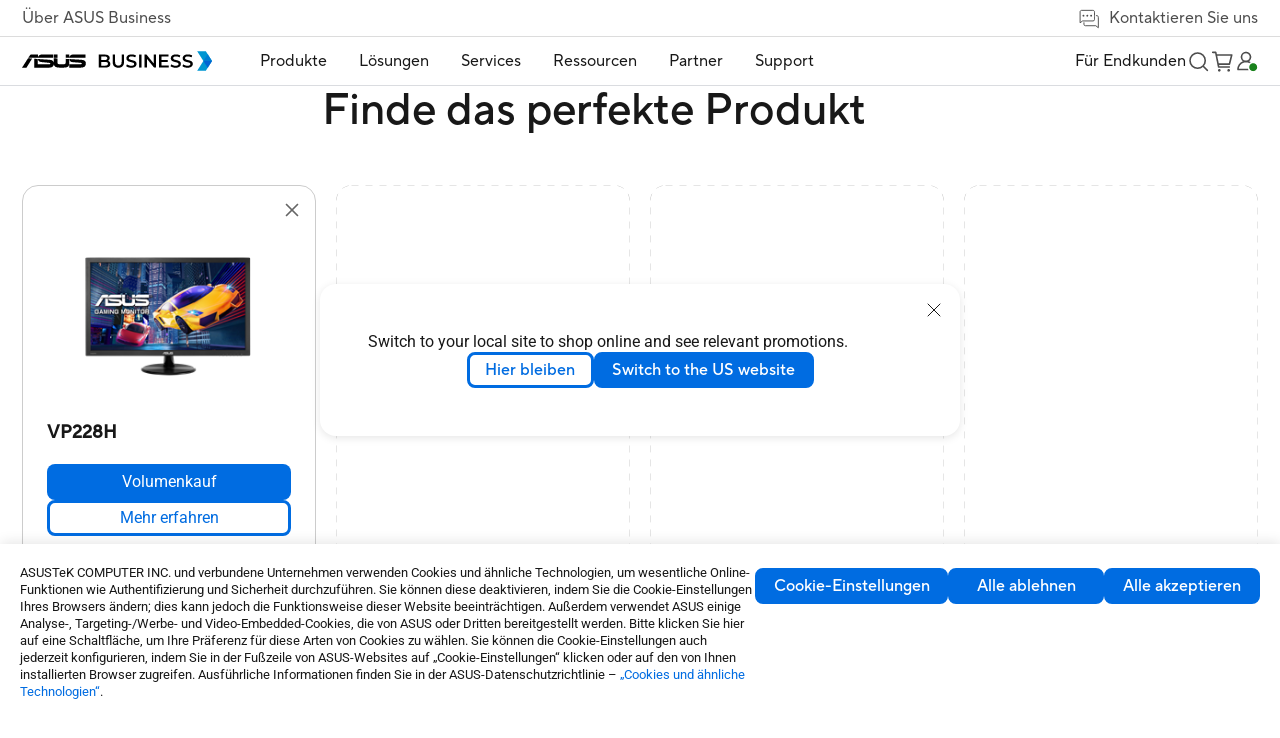

--- FILE ---
content_type: text/html;charset=utf-8
request_url: https://www.asus.com/de/business/product-compare?ProductID=9657,7825&LevelId=monitors-all-series
body_size: 103267
content:
<!DOCTYPE html><html  dir="ltr" lang="de-de" data-capo=""><head><meta charset="utf-8">
<meta name="viewport" content="width=device-width, initial-scale=1, maximum-scale=5.0">
<title>VP228H Produkt unterschiedlich Vergleichen｜Business｜ASUS Deutschland</title>
<script nonce="OA6aq65znFEz//+gOQWXetkw" type="text/javascript" src="https://cdn.fonts.net/kit/9d6c4993-7af8-42eb-aef7-5ba3591e71b6/9d6c4993-7af8-42eb-aef7-5ba3591e71b6_enhanced.js" async></script>
<script nonce="OA6aq65znFEz//+gOQWXetkw" async type="text/javascript" src="https://dlcdnimgs.asus.com/vendor/public/fonts/js/roboto.js"></script>
<link nonce="OA6aq65znFEz//+gOQWXetkw" rel="stylesheet" href="https://cdn.fonts.net/kit/9d6c4993-7af8-42eb-aef7-5ba3591e71b6/9d6c4993-7af8-42eb-aef7-5ba3591e71b6_enhanced.css">
<link nonce="OA6aq65znFEz//+gOQWXetkw" integrity="sha384-VoCSLrL1LSy01ei6utNtvT/yNhJXQJ3vCEA/MipEGi26sAnK1Lb7WG4BVsToQQpx" rel="stylesheet" href="/businessFolder/entry-K3AYG5MR0119.css" crossorigin>
<link nonce="OA6aq65znFEz//+gOQWXetkw" integrity="sha384-ZbUBf/oPRozoNJyCuUBECjrVZC5VuZdhluxDzI6Iervq6pox1sP95ImkDyGG8fIY" rel="stylesheet" href="/businessFolder/default-sZyx_nPw0119.css" crossorigin>
<link nonce="OA6aq65znFEz//+gOQWXetkw" integrity="sha384-NSoOjwyQV/EkrW/ALQDUeV6f43mbuCmg3PVW/cXtxpF2MTUU7cAj+q2LQR1zABIh" rel="stylesheet" href="/businessFolder/searchDropDownMenu-D78i_jxl0119.css" crossorigin>
<link nonce="OA6aq65znFEz//+gOQWXetkw" integrity="sha384-T4Kdzjsn/azngbukwMa+Bz3XD3V140jhv6W6p8jUa6hLvEZaW1u6fAcqv3RHNSPj" rel="stylesheet" href="/businessFolder/product-compare-DEZ273c40119.css" crossorigin>
<link nonce="OA6aq65znFEz//+gOQWXetkw" integrity="sha384-TRU2AMGPp0b4ctK6aIEtxycugSaKNE2YYxVjm1+7p41fsQZno+bnpFXczqkBZZuL" rel="stylesheet" href="/businessFolder/sectionTitle-CsR3nMrJ0119.css" crossorigin>
<link nonce="OA6aq65znFEz//+gOQWXetkw" integrity="sha384-oZRpFaFbDuGA3zPZCVLg2eZtuspYRPeE0zl8+M9NrX+kCH+CEOVdowbtPipQV7Lo" rel="stylesheet" href="/businessFolder/buttonSolid-_Ox5oQfj0119.css" crossorigin>
<link nonce="OA6aq65znFEz//+gOQWXetkw" integrity="sha384-A84ma4HJqaMDPMjzk83f4MQL346TCCPOzMappv38vOfyKbUXiRa7N9/9zuO2Ycg+" rel="stylesheet" href="/businessFolder/buttonBorder-B6ENNr5f0119.css" crossorigin>
<link nonce="OA6aq65znFEz//+gOQWXetkw" integrity="sha384-kORmj33iOhYtP3EL/KLnMr43uC4V15wOq3D/7+MQQpWfymEGw2KTKA3FmnPY8WbX" rel="stylesheet" href="/businessFolder/toastNotification-DrSdXmkB0119.css" crossorigin>
<link nonce="OA6aq65znFEz//+gOQWXetkw" rel="icon" type="image/x-icon" href="/business/favicon.ico">
<script nonce="OA6aq65znFEz//+gOQWXetkw" type="text/javascript">
      if (window.innerWidth < 1024) {
        const ogEventListener = EventTarget.prototype.addEventListener;
        EventTarget.prototype.addEventListener = function(type, listener, options) {
            if (type == 'click' && this == document) {
                ogEventListener.call(this, type, (event) => {
                    setTimeout( () => listener.call(this, event), 200);
                }
                , options);
            } else {
                ogEventListener.call(this, type, listener, options);
            }
        };
      };</script>
<script nonce="OA6aq65znFEz//+gOQWXetkw" type="text/javascript">(function (w, d, s, l, i) {
      w[l] = w[l] || [];
      w[l].push({'gtm.start': new Date().getTime(), event: 'gtm.js' });
      var f = d.getElementsByTagName(s)[0],
      j = d.createElement(s),
      dl = l != "dataLayer" ? "&l=" + l : "";
      j.defer = true;
      j.src = "https://www.googletagmanager.com/gtm.js?id=" + i + dl;
      f.parentNode.insertBefore(j, f);
      })(window, document, "script", "dataLayer", "GTM-NJRLM8");
      </script>
<script nonce="OA6aq65znFEz//+gOQWXetkw" type="text/javascript">window.AsusAPIConfig = Object.assign(window.AsusAPIConfig || {}, {"system":"commercial","websitePath":"de","brandAssistantDefaultExpand":false,"brandAssistantDefaultDisplay":true,"brandAssistantZIndex":200,"brandAssistantPanelZIndex":10101,"brandAssistantIconSize":60,"brandAssistantOffsetX":32,"brandAssistantOffsetY":64,"brandAssistantTheme":"asus","brandAssistantSystemCode":"commercial","brandAssistantHintAlignment":"bottom"});</script>
<meta name="description" content="Vergleich zwischen VP228H in Display、Features、Audio、I/O Ports、Signal Frequency、Power Consumption、Mechanical Design、Dimensions (Esti.)、Weight (Esti.)、Accessories (vary by regions)、Certificate .">
<meta name="meta" property="og:title" content="VP228H Produkt unterschiedlich Vergleichen｜Business｜ASUS Deutschland">
<meta name="meta" property="og:type" content="website">
<meta name="meta" property="og:site_name" content="ASUS Business Deutschland">
<meta name="meta" property="og:description" content="Vergleich zwischen VP228H in Display、Features、Audio、I/O Ports、Signal Frequency、Power Consumption、Mechanical Design、Dimensions (Esti.)、Weight (Esti.)、Accessories (vary by regions)、Certificate .">
<meta name="meta" property="og:url" content="https://www.asus.com/de/business/product-compare?ProductID=9657,7825&LevelId=-x-all-series">
<meta name="meta" property="og:image" content="https://dlcdnimgs.asus.com/images/logo/logo-business.svg">
<meta name="meta" property="twitter:title" content="VP228H Produkt unterschiedlich Vergleichen｜Business｜ASUS Deutschland">
<meta name="meta" property="twitter:site" content="@ASUS">
<meta name="meta" property="twitter:description" content="Vergleich zwischen VP228H in Display、Features、Audio、I/O Ports、Signal Frequency、Power Consumption、Mechanical Design、Dimensions (Esti.)、Weight (Esti.)、Accessories (vary by regions)、Certificate .">
<meta name="meta" property="twitter:card" content="summary_large_image">
<meta name="meta" property="twitter:image" content="https://dlcdnimgs.asus.com/images/logo/logo-business.svg">
<script nonce="OA6aq65znFEz//+gOQWXetkw" integrity="sha384-QoIf5d+cTkRWQ20rhuvC1qSG7fOJDHDKNjJcgIi6rFiqWhUgU3qSjjKaoxFl+YDW" type="module" src="/businessFolder/entry-4dDkubRT0119.js" crossorigin></script>
<script nonce="OA6aq65znFEz//+gOQWXetkw" id="unhead:payload" type="application/json">{"title":"unity"}</script>
<link nonce="OA6aq65znFEz//+gOQWXetkw" integrity="sha384-0qI7x4Pjqjj0AeE8dIhQUTfElUp/2IMx8Vl8X/cREdyAfHNwpbKCxtpUHFbt5p8w" rel="preload" as="fetch" fetchpriority="low" crossorigin="anonymous" href="/businessFolder/builds/meta/ab30fc91-fa12-4db1-8468-2d9dbbefba82.json"></head><body><div id="__nuxt"><div id="_defaultWrapper"><span></span><header id="OfficialHeaderWrapper" data-systemcode="business" class="index-vue-vue-type-style-index-0-lang-module__wrapperHeader___N9Us6 wrapperHeader externalHeader"><div class="index-vue-vue-type-style-index-0-lang-module__headerContainer___zxfAt"><div class="index-vue-vue-type-style-index-0-lang-module__prefixheaderLayer___fp6yH"><div class="index-vue-vue-type-style-index-0-lang-module__menuBox___bencW"><a tabindex="0" role="button" aria-label="Zum Inhalt springen" class="index-vue-vue-type-style-index-0-lang-module__skipToContent___0-U0P">Zum Inhalt springen</a><a href="https://www.asus.com/de/content/accessibility-policy/ " class="index-vue-vue-type-style-index-0-lang-module__accessibilityHelp___bb4Th" aria-label="Klicke Sie hier, um unsere Barrierefreiheitspolitik anzusehen und uns bei Fragen zur Barrierefreiheit zu kontaktieren">Hilfe zur Barrierefreiheit</a><div class="index-vue-vue-type-style-index-0-lang-module__about___5YuMa"><a href="https://www.asus.com/de/business/About-ASUS-Business/" target="_Self" aria-label="Über ASUS Business">Über ASUS Business</a></div><div class="index-vue-vue-type-style-index-0-lang-module__contactUs___e17t7"><a href="https://www.asus.com/de/business/contactus/" target="_Self" aria-label="Kontaktieren Sie uns" role="false" class="index-vue-vue-type-style-index-0-lang-module__contactUsTitle___BzX34" tabindex="0" aria-haspopup="false" aria-expanded="false"><svg width="25" height="25" viewBox="0 0 25 25" fill="none" xmlns="http://www.w3.org/2000/svg" role="presentation" alt aria-hidden="true" class="index-vue-vue-type-style-index-0-lang-module__contactUsIcon___-rL5p"><path d="M19.729 9.53687H20.729C21.689 9.53687 22.229 10.3145 22.229 11.2649L22.2291 22.121L19.6108 20.0328H8.729C7.769 20.0328 7.229 19.4832 7.229 18.5328V16.5328" stroke="#4D4D4D" stroke-linejoin="round"></path><path d="M16.7168 15.0538L5.84737 15.0536L3.22921 17.0081V5.55455C3.22921 4.60619 4.01466 4.00806 4.97466 4.00806L16.4838 4.00822C17.4438 4.00822 18.2292 4.60619 18.2292 5.55455C18.2292 5.55455 18.2291 12.5662 18.2291 13.5145C18.2291 14.4629 17.6768 15.0538 16.7168 15.0538Z" stroke="#4D4D4D" stroke-linejoin="round"></path><rect width="2" height="2" rx="1" transform="matrix(-1 0 0 1 15.729 8.58179)" fill="#4D4D4D"></rect><rect width="2" height="2" rx="1" transform="matrix(-1 0 0 1 11.729 8.58173)" fill="#4D4D4D"></rect><rect width="2" height="2" rx="1" transform="matrix(-1 0 0 1 7.729 8.58173)" fill="#4D4D4D"></rect></svg> Kontaktieren Sie uns</a><!----></div></div></div><div class="index-vue-vue-type-style-index-0-lang-module__headerLayerOne___mGL4S"><div class="index-vue-vue-type-style-index-0-lang-module__menuBox___bencW"><div class="index-vue-vue-type-style-index-0-lang-module__menuLeft___B1xLl"><NuxtLink class="index-vue-vue-type-style-index-0-lang-module__logo___MUZLr" aria-label="ASUS Business Homepage"><img src="/businessFolder/logo_desktop-Cba9KkLr0119.svg" class="index-vue-vue-type-style-index-0-lang-module__desktopLogo___0mt-H" alt="ASUS Logo"><img src="/businessFolder/logo_mobile-C2a2mGu00119.svg" class="index-vue-vue-type-style-index-0-lang-module__mobileLogo___nObip" alt="ASUS Logo"></NuxtLink><div class="headerLayerOneMenu index-vue-vue-type-style-index-0-lang-module__menu___86EN3" role="menubar" aria-label="Navigation" aria-hidden="true" inert><div class="index-vue-vue-type-style-index-0-lang-module__menuItem___Thj0H index-vue-vue-type-style-index-0-lang-module__menuItemBox3___pgg0v" role="menuitem" aria-label="Produkte"><h2><div id="menuItem1" class="menuItemTitle" role="button" tabindex="0" aria-haspopup="true" aria-controls="Product_menuDrop" aria-expanded="false">Produkte <div class="menuItemIcon"><!----><svg width="16" height="16" viewBox="0 0 16 16" fill="none" xmlns="http://www.w3.org/2000/svg" role="presentation" alt="close icon" aria-hidden="true"><path d="M14 8L8 8M8 8L2 8M8 8L8 2M8 8L8 14" stroke="#181818" stroke-width="1.5" stroke-miterlimit="10"></path></svg></div></div></h2><div id="Product_menuDrop" class="index-vue-vue-type-style-index-0-lang-module__menuDrop___bRTmI index-vue-vue-type-style-index-0-lang-module__menuDropBox3___7acTC index-vue-vue-type-style-index-0-lang-module__menuProductsBox___G1yE8" aria-hidden="true"><div style="display:none;" class="index-vue-vue-type-style-index-0-lang-module__menuTwo___6nvyd menuTwo" role="menu"><!--[--><!--[--><div id="menuList_0" class="index-vue-vue-type-style-index-0-lang-module__menuTwoItem___031Wo menuTwoItem" tabindex="0" role="menuitem" aria-label="Laptops" aria-expanded="false"><div class="index-vue-vue-type-style-index-0-lang-module__menuTwoUrl___bkfFN">Laptops</div><div class="index-vue-vue-type-style-index-0-lang-module__menuTwoIcon___p0wrJ"><!--[--><!----><svg width="12" height="12" viewBox="0 0 12 12" fill="none" xmlns="http://www.w3.org/2000/svg" role="presentation" alt aria-hidden="true"><path d="M10.125 3.75L6.00001 8.025L1.875 3.75" stroke="#636466" stroke-width="1.2" stroke-miterlimit="10"></path></svg><!--]--></div></div><!----><!--]--><!--[--><div id="menuList_1" class="index-vue-vue-type-style-index-0-lang-module__menuTwoItem___031Wo menuTwoItem" tabindex="0" role="menuitem" aria-label="Desktops" aria-expanded="false"><div class="index-vue-vue-type-style-index-0-lang-module__menuTwoUrl___bkfFN">Desktops</div><div class="index-vue-vue-type-style-index-0-lang-module__menuTwoIcon___p0wrJ"><!--[--><!----><svg width="12" height="12" viewBox="0 0 12 12" fill="none" xmlns="http://www.w3.org/2000/svg" role="presentation" alt aria-hidden="true"><path d="M10.125 3.75L6.00001 8.025L1.875 3.75" stroke="#636466" stroke-width="1.2" stroke-miterlimit="10"></path></svg><!--]--></div></div><!----><!--]--><!--[--><div id="menuList_2" class="index-vue-vue-type-style-index-0-lang-module__menuTwoItem___031Wo menuTwoItem" tabindex="0" role="menuitem" aria-label="NUCs" aria-expanded="false"><div class="index-vue-vue-type-style-index-0-lang-module__menuTwoUrl___bkfFN">NUCs</div><div class="index-vue-vue-type-style-index-0-lang-module__menuTwoIcon___p0wrJ"><!--[--><!----><svg width="12" height="12" viewBox="0 0 12 12" fill="none" xmlns="http://www.w3.org/2000/svg" role="presentation" alt aria-hidden="true"><path d="M10.125 3.75L6.00001 8.025L1.875 3.75" stroke="#636466" stroke-width="1.2" stroke-miterlimit="10"></path></svg><!--]--></div></div><!----><!--]--><!--[--><div id="menuList_3" class="index-vue-vue-type-style-index-0-lang-module__menuTwoItem___031Wo menuTwoItem" tabindex="0" role="menuitem" aria-label="Monitore" aria-expanded="false"><div class="index-vue-vue-type-style-index-0-lang-module__menuTwoUrl___bkfFN">Monitore</div><div class="index-vue-vue-type-style-index-0-lang-module__menuTwoIcon___p0wrJ"><!--[--><!----><svg width="12" height="12" viewBox="0 0 12 12" fill="none" xmlns="http://www.w3.org/2000/svg" role="presentation" alt aria-hidden="true"><path d="M10.125 3.75L6.00001 8.025L1.875 3.75" stroke="#636466" stroke-width="1.2" stroke-miterlimit="10"></path></svg><!--]--></div></div><!----><!--]--><!--[--><div id="menuList_4" class="index-vue-vue-type-style-index-0-lang-module__menuTwoItem___031Wo menuTwoItem" tabindex="0" role="menuitem" aria-label="Projektoren" aria-expanded="false"><div class="index-vue-vue-type-style-index-0-lang-module__menuTwoUrl___bkfFN">Projektoren</div><div class="index-vue-vue-type-style-index-0-lang-module__menuTwoIcon___p0wrJ"><!--[--><!----><svg width="12" height="12" viewBox="0 0 12 12" fill="none" xmlns="http://www.w3.org/2000/svg" role="presentation" alt aria-hidden="true"><path d="M10.125 3.75L6.00001 8.025L1.875 3.75" stroke="#636466" stroke-width="1.2" stroke-miterlimit="10"></path></svg><!--]--></div></div><!----><!--]--><!--[--><div id="menuList_5" class="index-vue-vue-type-style-index-0-lang-module__menuTwoItem___031Wo menuTwoItem" tabindex="0" role="menuitem" aria-label="Server &amp; Workstations" aria-expanded="false"><div class="index-vue-vue-type-style-index-0-lang-module__menuTwoUrl___bkfFN">Server &amp; Workstations</div><div class="index-vue-vue-type-style-index-0-lang-module__menuTwoIcon___p0wrJ"><!--[--><!----><svg width="12" height="12" viewBox="0 0 12 12" fill="none" xmlns="http://www.w3.org/2000/svg" role="presentation" alt aria-hidden="true"><path d="M10.125 3.75L6.00001 8.025L1.875 3.75" stroke="#636466" stroke-width="1.2" stroke-miterlimit="10"></path></svg><!--]--></div></div><!----><!--]--><!--[--><div id="menuList_6" class="index-vue-vue-type-style-index-0-lang-module__menuTwoItem___031Wo menuTwoItem" tabindex="0" role="menuitem" aria-label="Mainboards" aria-expanded="false"><div class="index-vue-vue-type-style-index-0-lang-module__menuTwoUrl___bkfFN">Mainboards</div><div class="index-vue-vue-type-style-index-0-lang-module__menuTwoIcon___p0wrJ"><!--[--><!----><svg width="12" height="12" viewBox="0 0 12 12" fill="none" xmlns="http://www.w3.org/2000/svg" role="presentation" alt aria-hidden="true"><path d="M10.125 3.75L6.00001 8.025L1.875 3.75" stroke="#636466" stroke-width="1.2" stroke-miterlimit="10"></path></svg><!--]--></div></div><!----><!--]--><!--[--><div id="menuList_7" class="index-vue-vue-type-style-index-0-lang-module__menuTwoItem___031Wo menuTwoItem" tabindex="0" role="menuitem" aria-label="Grafikkarten" aria-expanded="false"><div class="index-vue-vue-type-style-index-0-lang-module__menuTwoUrl___bkfFN">Grafikkarten</div><div class="index-vue-vue-type-style-index-0-lang-module__menuTwoIcon___p0wrJ"><!--[--><!----><svg width="12" height="12" viewBox="0 0 12 12" fill="none" xmlns="http://www.w3.org/2000/svg" role="presentation" alt aria-hidden="true"><path d="M10.125 3.75L6.00001 8.025L1.875 3.75" stroke="#636466" stroke-width="1.2" stroke-miterlimit="10"></path></svg><!--]--></div></div><!----><!--]--><!--[--><div id="menuList_8" class="index-vue-vue-type-style-index-0-lang-module__menuTwoItem___031Wo menuTwoItem" tabindex="0" role="menuitem" aria-label="Netzwerk" aria-expanded="false"><div class="index-vue-vue-type-style-index-0-lang-module__menuTwoUrl___bkfFN">Netzwerk</div><div class="index-vue-vue-type-style-index-0-lang-module__menuTwoIcon___p0wrJ"><!--[--><!----><svg width="12" height="12" viewBox="0 0 12 12" fill="none" xmlns="http://www.w3.org/2000/svg" role="presentation" alt aria-hidden="true"><path d="M10.125 3.75L6.00001 8.025L1.875 3.75" stroke="#636466" stroke-width="1.2" stroke-miterlimit="10"></path></svg><!--]--></div></div><!----><!--]--><!--[--><div id="menuList_9" class="index-vue-vue-type-style-index-0-lang-module__menuTwoItem___031Wo menuTwoItem" tabindex="0" role="menuitem" aria-label="Gehäuse &amp; optische Laufwerke" aria-expanded="false"><div class="index-vue-vue-type-style-index-0-lang-module__menuTwoUrl___bkfFN">Gehäuse &amp; optische Laufwerke</div><div class="index-vue-vue-type-style-index-0-lang-module__menuTwoIcon___p0wrJ"><!--[--><!----><svg width="12" height="12" viewBox="0 0 12 12" fill="none" xmlns="http://www.w3.org/2000/svg" role="presentation" alt aria-hidden="true"><path d="M10.125 3.75L6.00001 8.025L1.875 3.75" stroke="#636466" stroke-width="1.2" stroke-miterlimit="10"></path></svg><!--]--></div></div><!----><!--]--><!--[--><div id="menuList_10" class="index-vue-vue-type-style-index-0-lang-module__menuTwoItem___031Wo menuTwoItem" tabindex="0" role="menuitem" aria-label="Wearable &amp; Healthcare" aria-expanded="false"><div class="index-vue-vue-type-style-index-0-lang-module__menuTwoUrl___bkfFN">Wearable &amp; Healthcare</div><div class="index-vue-vue-type-style-index-0-lang-module__menuTwoIcon___p0wrJ"><!--[--><!----><svg width="12" height="12" viewBox="0 0 12 12" fill="none" xmlns="http://www.w3.org/2000/svg" role="presentation" alt aria-hidden="true"><path d="M10.125 3.75L6.00001 8.025L1.875 3.75" stroke="#636466" stroke-width="1.2" stroke-miterlimit="10"></path></svg><!--]--></div></div><!----><!--]--><!--[--><div id="menuList_11" class="index-vue-vue-type-style-index-0-lang-module__menuTwoItem___031Wo menuTwoItem" tabindex="0" role="menuitem" aria-label="Zubehör" aria-expanded="false"><div class="index-vue-vue-type-style-index-0-lang-module__menuTwoUrl___bkfFN">Zubehör</div><div class="index-vue-vue-type-style-index-0-lang-module__menuTwoIcon___p0wrJ"><!--[--><!----><svg width="12" height="12" viewBox="0 0 12 12" fill="none" xmlns="http://www.w3.org/2000/svg" role="presentation" alt aria-hidden="true"><path d="M10.125 3.75L6.00001 8.025L1.875 3.75" stroke="#636466" stroke-width="1.2" stroke-miterlimit="10"></path></svg><!--]--></div></div><!----><!--]--><!--]--></div></div></div><div class="index-vue-vue-type-style-index-0-lang-module__menuItem___Thj0H index-vue-vue-type-style-index-0-lang-module__menuItemBox2___UceGJ" role="menuitem" aria-label="Lösungen"><h2><div id="menuItem2" class="menuItemTitle" aria-haspopup="true" aria-controls="Solution_menuDrop" aria-expanded="false" tabindex="0" role="button">Lösungen <div class="menuItemIcon"><!----><svg width="16" height="16" viewBox="0 0 16 16" fill="none" xmlns="http://www.w3.org/2000/svg" role="presentation" alt="close icon" aria-hidden="true"><path d="M14 8L8 8M8 8L2 8M8 8L8 2M8 8L8 14" stroke="#181818" stroke-width="1.5" stroke-miterlimit="10"></path></svg></div></div></h2><div style="display:none;" id="Solution_menuDrop" aria-hidden="true" class="index-vue-vue-type-style-index-0-lang-module__menuDrop___bRTmI index-vue-vue-type-style-index-0-lang-module__menuDropBox2___jLXJ2"><div class="index-vue-vue-type-style-index-0-lang-module__menuTwoBoxWrapper___BLiCK"><div class="index-vue-vue-type-style-index-0-lang-module__menuTwoBox___Azk8S" role="group" aria-label="NACH INDUSTRIEN"><div class="index-vue-vue-type-style-index-0-lang-module__menuTwoTitle___CLZ0c" aria-hidden="true">NACH INDUSTRIEN</div><div class="index-vue-vue-type-style-index-0-lang-module__menuTwoUrlBox___k0QkM menuTwoUrlBox" role="menu"><!--[--><!--[--><a class="index-vue-vue-type-style-index-0-lang-module__menuTwoUrl___bkfFN menuTwoUrl" href="https://www.asus.com/de/business/solutions/small-medium-business/" target="_self" aria-label="Kleine &amp; mittelständische Unternehmen" role="menuitem">Kleine &amp; mittelständische Unternehmen</a><!--]--><!--[--><a class="index-vue-vue-type-style-index-0-lang-module__menuTwoUrl___bkfFN menuTwoUrl" href="https://www.asus.com/de/business/solutions/ai-solution/" target="_self" aria-label="KI Lösungen" role="menuitem">KI Lösungen</a><!--]--><!--[--><a class="index-vue-vue-type-style-index-0-lang-module__menuTwoUrl___bkfFN menuTwoUrl" href="https://www.asus.com/de/business/solutions/enterprise/" target="_self" aria-label="Enterprise Lösungen" role="menuitem">Enterprise Lösungen</a><!--]--><!--[--><a class="index-vue-vue-type-style-index-0-lang-module__menuTwoUrl___bkfFN menuTwoUrl" href="https://www.asus.com/de/business/solutions/education/" target="_self" aria-label="Bildung" role="menuitem">Bildung</a><!--]--><!--[--><a class="index-vue-vue-type-style-index-0-lang-module__menuTwoUrl___bkfFN menuTwoUrl" href="https://www.asus.com/de/business/solutions/media-entertainment/" target="_self" aria-label="Medien &amp; Unterhaltung" role="menuitem">Medien &amp; Unterhaltung</a><!--]--><!--[--><a class="index-vue-vue-type-style-index-0-lang-module__menuTwoUrl___bkfFN menuTwoUrl" href="https://www.asus.com/de/business/solutions/government/" target="_self" aria-label="Behörden / Regierungen" role="menuitem">Behörden / Regierungen</a><!--]--><!--[--><a class="index-vue-vue-type-style-index-0-lang-module__menuTwoUrl___bkfFN menuTwoUrl" href="https://www.asus.com/de/business/solutions/google-workspace/" target="_self" aria-label="ASUS Partner Solution – Google Workspace" role="menuitem">ASUS Partner Solution – Google Workspace</a><!--]--><!--]--></div><!----></div><!----></div><!----><button class="index-vue-vue-type-style-index-0-lang-module__menuClose___vlTs5" tabindex="0" role="button" aria-label="close menu"><svg width="18" height="18" viewBox="0 0 18 18" fill="none" xmlns="http://www.w3.org/2000/svg" role="presentation" alt aria-hidden="true"><path d="M1 1L17 17M1 17L17 1" stroke="#636466" stroke-width="1.5" stroke-linecap="round" stroke-linejoin="round"></path></svg></button></div></div><div class="index-vue-vue-type-style-index-0-lang-module__menuItem___Thj0H index-vue-vue-type-style-index-0-lang-module__menuItemBox2___UceGJ index-vue-vue-type-style-index-0-lang-module__bigSizeDropMenu___r4MnY" role="menuitem" aria-label="Services"><h2><div id="menuItem3" class="menuItemTitle" aria-haspopup="true" aria-controls="Services_menuDrop" aria-expanded="false" tabindex="0" role="button">Services <div class="menuItemIcon"><!----><svg width="16" height="16" viewBox="0 0 16 16" fill="none" xmlns="http://www.w3.org/2000/svg" role="presentation" alt="close icon" aria-hidden="true"><path d="M14 8L8 8M8 8L2 8M8 8L8 2M8 8L8 14" stroke="#181818" stroke-width="1.5" stroke-miterlimit="10"></path></svg></div></div></h2><div style="display:none;" id="Services_menuDrop" class="index-vue-vue-type-style-index-0-lang-module__menuDrop___bRTmI index-vue-vue-type-style-index-0-lang-module__menuDropBox2___jLXJ2" aria-hidden="true"><div class="index-vue-vue-type-style-index-0-lang-module__menuTwoBoxWrapper___BLiCK"><!--[--><div role="group" aria-label="Einrichtung" class="index-vue-vue-type-style-index-0-lang-module__menuTwoBox___Azk8S"><div class="index-vue-vue-type-style-index-0-lang-module__menuTwoTitle___CLZ0c" aria-hidden="true">Einrichtung</div><div class="index-vue-vue-type-style-index-0-lang-module__menuTwoUrlBox___k0QkM menuTwoUrlBox" role="menu"><!--[--><!--[--><a class="index-vue-vue-type-style-index-0-lang-module__menuTwoUrl___bkfFN menuTwoUrl" href="https://www.asus.com/de/business/services/asset-tagging-service/" target="_self" aria-label="Asset Tagging Service							" tabindex="0" role="menuitem">Asset Tagging Service							</a><!--]--><!--[--><a class="index-vue-vue-type-style-index-0-lang-module__menuTwoUrl___bkfFN menuTwoUrl" href="https://www.asus.com/de/business/services/zero-touch-deployment/" target="_self" aria-label="Zero-Touch Deployment" tabindex="0" role="menuitem">Zero-Touch Deployment</a><!--]--><!--[--><a class="index-vue-vue-type-style-index-0-lang-module__menuTwoUrl___bkfFN menuTwoUrl" href="https://www.asus.com/de/business/services/custom-image-service/" target="_self" aria-label="Custom Image Service							" tabindex="0" role="menuitem">Custom Image Service							</a><!--]--><!--[--><a class="index-vue-vue-type-style-index-0-lang-module__menuTwoUrl___bkfFN menuTwoUrl" href="https://www.asus.com/de/business/services/custom-bios-service/" target="_self" aria-label="Custom BIOS Service" tabindex="0" role="menuitem">Custom BIOS Service</a><!--]--><!--]--></div><!----></div><div role="group" aria-label="Management" class="index-vue-vue-type-style-index-0-lang-module__menuTwoBox___Azk8S"><div class="index-vue-vue-type-style-index-0-lang-module__menuTwoTitle___CLZ0c" aria-hidden="true">Management</div><div class="index-vue-vue-type-style-index-0-lang-module__menuTwoUrlBox___k0QkM menuTwoUrlBox" role="menu"><!--[--><!--[--><a class="index-vue-vue-type-style-index-0-lang-module__menuTwoUrl___bkfFN menuTwoUrl" href="https://www.asus.com/de/business/services/bios-and-drivers-management/" target="_self" aria-label="BIOS and Drivers Management" tabindex="0" role="menuitem">BIOS and Drivers Management</a><!--]--><!--[--><a class="index-vue-vue-type-style-index-0-lang-module__menuTwoUrl___bkfFN menuTwoUrl" href="https://www.asus.com/de/business/services/retrieve-solution/" target="_self" aria-label="Retrieve Solution" tabindex="0" role="menuitem">Retrieve Solution</a><!--]--><!--[--><a class="index-vue-vue-type-style-index-0-lang-module__menuTwoUrl___bkfFN menuTwoUrl" href="https://www.asus.com/de/business/services/centralized-management/" target="_self" aria-label="Centralized Management" tabindex="0" role="menuitem">Centralized Management</a><!--]--><!--]--></div><!----></div><div role="group" aria-label="Sicherheit" class="index-vue-vue-type-style-index-0-lang-module__menuTwoBox___Azk8S"><div class="index-vue-vue-type-style-index-0-lang-module__menuTwoTitle___CLZ0c" aria-hidden="true">Sicherheit</div><div class="index-vue-vue-type-style-index-0-lang-module__menuTwoUrlBox___k0QkM menuTwoUrlBox" role="menu"><!--[--><!--[--><a class="index-vue-vue-type-style-index-0-lang-module__menuTwoUrl___bkfFN menuTwoUrl" href="https://www.asus.com/de/business/services/sfr9r5wgezn95aij/" target="_self" aria-label="Security Management" tabindex="0" role="menuitem">Security Management</a><!--]--><!--]--></div><!----></div><div role="group" aria-label="Support" class="index-vue-vue-type-style-index-0-lang-module__menuTwoBox___Azk8S"><div class="index-vue-vue-type-style-index-0-lang-module__menuTwoTitle___CLZ0c" aria-hidden="true">Support</div><div class="index-vue-vue-type-style-index-0-lang-module__menuTwoUrlBox___k0QkM menuTwoUrlBox" role="menu"><!--[--><!--[--><a class="index-vue-vue-type-style-index-0-lang-module__menuTwoUrl___bkfFN menuTwoUrl" href="https://www.asus.com/de/business/services/asus-business-support/" target="_self" aria-label="ASUS Business Support" tabindex="0" role="menuitem">ASUS Business Support</a><!--]--><!--[--><a class="index-vue-vue-type-style-index-0-lang-module__menuTwoUrl___bkfFN menuTwoUrl" href="https://www.asus.com/de/business/services/asus-business-support-plus/" target="_self" aria-label="ASUS Business Support Plus" tabindex="0" role="menuitem">ASUS Business Support Plus</a><!--]--><!--]--></div><!----></div><div role="group" aria-label="Nachhaltigkeit" class="index-vue-vue-type-style-index-0-lang-module__menuTwoBox___Azk8S"><div class="index-vue-vue-type-style-index-0-lang-module__menuTwoTitle___CLZ0c" aria-hidden="true">Nachhaltigkeit</div><div class="index-vue-vue-type-style-index-0-lang-module__menuTwoUrlBox___k0QkM menuTwoUrlBox" role="menu"><!--[--><!--[--><a class="index-vue-vue-type-style-index-0-lang-module__menuTwoUrl___bkfFN menuTwoUrl" href="https://www.asus.com/de/business/services/asus-carbon-partner-services/" target="_self" aria-label="ASUS Carbon Partner Services" tabindex="0" role="menuitem">ASUS Carbon Partner Services</a><!--]--><!--]--></div><!----></div><!--]--></div><!----><button class="index-vue-vue-type-style-index-0-lang-module__menuClose___vlTs5" tabindex="0" role="button" aria-label="close menu"><svg width="18" height="18" viewBox="0 0 18 18" fill="none" xmlns="http://www.w3.org/2000/svg" role="presentation" alt aria-hidden="true"><path d="M1 1L17 17M1 17L17 1" stroke="#636466" stroke-width="1.5" stroke-linecap="round" stroke-linejoin="round"></path></svg></button></div></div><!--[--><div id="uniqueMenu_Ressourcen_4" class="uniqueMenu-vue-vue-type-style-index-0-lang-module__uniqueMenuWrapper___PFblu index-vue-vue-type-style-index-0-lang-module__menuItem___Thj0H" role="menuitem"><h2><div class="menuItemTitle" tabindex="0" role="button" aria-hidden="false" href="false" target aria-haspopup="true" aria-expanded="false" aria-label="Ressourcen" aria-controls="uniqueMenu_Ressourcen_menuDrop_4">Ressourcen <div class="menuItemIcon"><!----><svg width="16" height="16" viewBox="0 0 16 16" fill="none" xmlns="http://www.w3.org/2000/svg" role="presentation" alt="close icon" aria-hidden="true"><path d="M14 8L8 8M8 8L2 8M8 8L8 2M8 8L8 14" stroke="#181818" stroke-width="1.5" stroke-miterlimit="10"></path></svg></div></div></h2><div style="display:none;" id="uniqueMenu_Ressourcen_menuDrop_4" class="uniqueMenu-vue-vue-type-style-index-0-lang-module__menuDropBox1___Ba8jm menuDropBox1" role="menu" aria-hidden="true"><!--[--><a class="uniqueMenu-vue-vue-type-style-index-0-lang-module__menuOneUrl___5eZMc menuOneUrl" href="https://www.asus.com/de/business/Resources/CaseStudies/" target="_self" aria-label="Fallstudien" role="menuitem">Fallstudien</a><a class="uniqueMenu-vue-vue-type-style-index-0-lang-module__menuOneUrl___5eZMc menuOneUrl" href="https://www.asus.com/de/business/Resources/News/" target="_Self" aria-label="News" role="menuitem">News</a><a class="uniqueMenu-vue-vue-type-style-index-0-lang-module__menuOneUrl___5eZMc menuOneUrl" href="https://www.asus.com/de/business/blog/" target="_Self" aria-label="Blog" role="menuitem">Blog</a><!--]--></div></div><div id="uniqueMenu_Partner_5" class="uniqueMenu-vue-vue-type-style-index-0-lang-module__uniqueMenuWrapper___PFblu index-vue-vue-type-style-index-0-lang-module__menuItem___Thj0H" role="menuitem"><h2><a class="menuItemTitle" tabindex="0" role="link" aria-hidden="false" href="https://partner-portal.asus.com/login" target="_Blank" aria-haspopup="false" aria-expanded="false" aria-label="Partner" aria-controls="uniqueMenu_Partner_menuDrop_5">Partner <!----></a></h2><!----></div><div id="uniqueMenu_Support_6" class="uniqueMenu-vue-vue-type-style-index-0-lang-module__uniqueMenuWrapper___PFblu index-vue-vue-type-style-index-0-lang-module__menuItem___Thj0H" role="menuitem"><h2><a class="menuItemTitle" tabindex="0" role="link" aria-hidden="false" href="https://www.asus.com/de/support/" target="_Self" aria-haspopup="false" aria-expanded="false" aria-label="Support" aria-controls="uniqueMenu_Support_menuDrop_6">Support <!----></a></h2><!----></div><!--]--><div class="index-vue-vue-type-style-index-0-lang-module__mobileMenu___Y6deF"><div id="uniqueMenu_Für_Endkunden_0" class="uniqueMenu-vue-vue-type-style-index-0-lang-module__uniqueMenuWrapper___PFblu index-vue-vue-type-style-index-0-lang-module__menuItem___Thj0H" role="menuitem"><h2><a class="menuItemTitle" tabindex="0" role="link" aria-hidden="false" href="https://www.asus.com/de/" target="_Self" aria-haspopup="false" aria-expanded="false" aria-label="Für Endkunden" aria-controls="uniqueMenu_Für_Endkunden_menuDrop_0">Für Endkunden <!----></a></h2><!----></div><div id="uniqueMenu_Über_ASUS_Business_0" class="uniqueMenu-vue-vue-type-style-index-0-lang-module__uniqueMenuWrapper___PFblu index-vue-vue-type-style-index-0-lang-module__menuItem___Thj0H" role="menuitem"><h2><a class="menuItemTitle" tabindex="0" role="link" aria-hidden="false" href="https://www.asus.com/de/business/About-ASUS-Business/" target="_Self" aria-haspopup="false" aria-expanded="false" aria-label="Über ASUS Business" aria-controls="uniqueMenu_Über_ASUS_Business_menuDrop_0">Über ASUS Business <!----></a></h2><!----></div><div id="uniqueMenu_Kontaktieren_Sie_uns_0" class="uniqueMenu-vue-vue-type-style-index-0-lang-module__uniqueMenuWrapper___PFblu uniqueMenu-vue-vue-type-style-index-0-lang-module__contactUs___GtDoj index-vue-vue-type-style-index-0-lang-module__menuItem___Thj0H" role="menuitem"><h2><a class="menuItemTitle" tabindex="-1" role="link" aria-hidden="true" href="https://www.asus.com/de/business/contactus/" target="_Self" aria-haspopup="false" aria-expanded="true" aria-label="Kontaktieren Sie uns" aria-controls="uniqueMenu_Kontaktieren_Sie_uns_menuDrop_0">Kontaktieren Sie uns <!----></a></h2><!----></div></div></div></div><div class="index-vue-vue-type-style-index-0-lang-module__menuRight___BpK5z menuRight"><div class="index-vue-vue-type-style-index-0-lang-module__menuForConsumer___jL40L index-vue-vue-type-style-index-0-lang-module__menuIcon___QGAzs"><a href="https://www.asus.com/de/" target="_Self" alt="Für Endkunden">Für Endkunden</a></div><div role="button" href="false" target="false" id="menuSearch" tabindex="0" class="index-vue-vue-type-style-index-0-lang-module__menuSearch___LSdcn index-vue-vue-type-style-index-0-lang-module__menuIcon___QGAzs" aria-label="search page"><div class="index-vue-vue-type-style-index-0-lang-module__menuSearchIcon___hDByL"></div></div><div aria-hidden="true" class="index-vue-vue-type-style-index-0-lang-module__searchDropDownMenuWrapper___lX8bN"><div class="index-vue-vue-type-style-index-0-lang-module__headerSearchDropDownMenu___gScjk" style=""><div class="index-vue-vue-type-style-index-0-lang-module__innerWrapper___56BCs"><div class="searchDropDownMenu-vue-vue-type-style-index-0-lang-module__searchDropDownMenu___at7oG searchDropDownMenu-vue-vue-type-style-index-0-lang-module__headerType___kXXBA"><div class="searchDropDownMenu-vue-vue-type-style-index-0-lang-module__searchInputContainerBox___sTpvA"><div class="searchDropDownMenu-vue-vue-type-style-index-0-lang-module__searchInputContainer___TUb-Q"><input value="" type="text" maxlength="250" role="combobox" aria-autocomplete="list" aria-owns="Quick links suggestion" aria-expanded="false" class="searchDropDownMenu-vue-vue-type-style-index-0-lang-module__searchInput___wVCaf searchDropDownMenu-vue-vue-type-style-index-0-lang-module__noKeyWord___NDYLb"><button class="searchDropDownMenu-vue-vue-type-style-index-0-lang-module__searchIcon___7dVQ-" aria-label="Start search"><svg width="15" height="15" viewBox="0 0 15 15" fill="none" xmlns="http://www.w3.org/2000/svg" role="presentation" alt aria-hidden="true"><g id="Group 13"><circle id="Ellipse 12" cx="6.28571" cy="6.28571" r="5.78571" stroke="#181818"></circle><path id="Vector 9" d="M10.6074 10.6074L13.7503 13.7503" stroke="#181818" stroke-linecap="round"></path></g></svg></button><button style="display:none;" aria-label="Clear search term" class="searchDropDownMenu-vue-vue-type-style-index-0-lang-module__closeSearchIcon___tT4RA"><svg width="17" height="17" viewBox="0 0 17 17" fill="none" xmlns="http://www.w3.org/2000/svg" role="presentation" alt="close icon" aria-hidden="true"><g id="16/close_2022"><path id="Vector 6" d="M14.3945 2.63965L2.39453 14.6396M2.39453 2.63965L14.3945 14.6396" stroke="#4D4D4D" stroke-linecap="round"></path></g></svg></button></div><!----></div><!----><!----></div></div></div></div><!----><div class="index-vue-vue-type-style-index-0-lang-module__menuMember___G9JW- index-vue-vue-type-style-index-0-lang-module__menuIcon___QGAzs"><div class="index-vue-vue-type-style-index-0-lang-module__menuMemberIcon___UDqXw index-vue-vue-type-style-index-0-lang-module__memberLoginIcon___4ovF0 index-vue-vue-type-style-index-0-lang-module__fullHeight___mgtNW" aria-label="member" aria-haspopup="true" role="button" tabindex="0" aria-expanded="false"><svg width="18" height="18" viewBox="0 0 18 18" fill="none" xmlns="http://www.w3.org/2000/svg" role="presentation" alt aria-hidden="true" class="index-vue-vue-type-style-index-0-lang-module__activeIcon___aAeQ4"><g id="header_logout_light_hover 1"><path id="Vector" d="M9 9.375C10.864 9.375 12.375 7.86396 12.375 6C12.375 4.13604 10.864 2.625 9 2.625C7.13604 2.625 5.625 4.13604 5.625 6C5.625 7.86396 7.13604 9.375 9 9.375Z" stroke="#006CE1" stroke-width="1.2"></path><path id="Vector_2" d="M9 9.375C5.686 9.375 3 12.061 3 15.375H15C15 12.061 12.314 9.375 9 9.375Z" stroke="#006CE1" stroke-width="1.2" stroke-linejoin="round"></path></g></svg></div><div class="memberfloatMenu index-vue-vue-type-style-index-0-lang-module__floatMenu___UxFuH"><!----><!----><div class="menuMemberItem" tabindex="0" role="button"></div></div></div><div class="index-vue-vue-type-style-index-0-lang-module__menuMenu___sJ1M5 index-vue-vue-type-style-index-0-lang-module__menuIcon___QGAzs menuToggleBtn" tabindex="0" role="button" aria-label="Open menu"><div class="index-vue-vue-type-style-index-0-lang-module__menuExpandOpen___TimyQ"><svg width="18" height="18" viewBox="0 0 18 18" fill="none" xmlns="http://www.w3.org/2000/svg" role="presentation" alt aria-hidden="true"><g clip-path="url(#clip0_9_919)"><path d="M1.5 9H16.5" stroke="#4D4D4D" stroke-miterlimit="10" stroke-linecap="round"></path><path d="M1.5 3.5H16.5" stroke="#4D4D4D" stroke-miterlimit="10" stroke-linecap="round"></path><path d="M1.5 14.5H16.5" stroke="#4D4D4D" stroke-miterlimit="10" stroke-linecap="round"></path></g><defs><clipPath id="clip0_9_919"><rect width="18" height="18" fill="white"></rect></clipPath></defs></svg></div></div></div></div></div><div tabindex="-1"></div></div><!----></header><main id="skipContentFocus" data-page-name="comparePage" class="" tabindex="-1"><div id="wrapperComapre" class="headingRowComapre"><div class="product-compare-vue-vue-type-style-index-0-lang-module__compareWrapper___EliKj"><div class="sectionTitle-vue-vue-type-style-index-0-lang-module__titleSectionWrapper___VSoci"><!----><h2 class="sectionTitle-vue-vue-type-style-index-0-lang-module__title___344PI">Finde das perfekte Produkt</h2><!----><!----></div><div class="product-compare-vue-vue-type-style-index-0-lang-module__compareContent___gnDRn">Produkte vergleichen</div><div class="product-compare-vue-vue-type-style-index-0-lang-module__compareLayout___iAjA2" id="compareLayout"><div class="product-compare-vue-vue-type-style-index-0-lang-module__compareCart___3rfpv"><!----><div class="product-compare-vue-vue-type-style-index-0-lang-module__compareCardsWrapper___7gkmf"><div class="product-compare-vue-vue-type-style-index-0-lang-module__compareCards___s20Gp"><div class="product-compare-vue-vue-type-style-index-0-lang-module__inner___TGswq"><!--[--><div id="compareCartItem0" class="product-compare-vue-vue-type-style-index-0-lang-module__compareCartItem___je2gR"><!--[--><div class="product-compare-vue-vue-type-style-index-0-lang-module__comparisonItemDelete___YUbe2" aria-label="remove VP228H" tabindex="0" role="button"><svg width="18" height="18" viewBox="0 0 18 18" fill="none" xmlns="http://www.w3.org/2000/svg" role="presentation" alt="Compare Delete" aria-hidden="true"><path d="M2 2L16 16M2 16L16 2" stroke="#636466" stroke-width="2" stroke-linecap="square" stroke-linejoin="round"></path></svg></div><div class="product-compare-vue-vue-type-style-index-0-lang-module__compareCartImg___k0Ce6"><a href="https://www.asus.com/de/displays-desktops/monitors/eye-care/vp228h" target="_self" rel="" aria-hidden="true" tabindex="-1" aria-label="go to VP228H"><picture><!----><!----><img src="https://www.asus.com/media/global/products/Em0Dz3MjS9JKYM88/P_setting_xxx_0_90_end_200.png" alt="VP228H"></picture></a></div><a href="https://www.asus.com/de/displays-desktops/monitors/eye-care/vp228h" target="_self" rel="" aria-label="VP228H"><h2 class="product-compare-vue-vue-type-style-index-0-lang-module__compareCartItemName___cCa-E headingRow">VP228H</h2></a><div class="product-compare-vue-vue-type-style-index-0-lang-module__purchaseInfoRow___5G95B"><!----></div><div class="product-compare-vue-vue-type-style-index-0-lang-module__primaryBtnAndWishlistBtnRow___59WTO"><a class="buttonSolid-vue-vue-type-style-index-0-lang-module__btn___g24If buttonSolid-vue-vue-type-style-index-0-lang-module__solidButton___frNXR" type="button" href="https://www.connect.asus.com/de/VolumePurchase_ProductCard?modelName=VP228H&amp;productCategory=Monitore" target="_blank" rel="noreferrer noopener" tabindex="0" aria-label="Volumenkauf VP228H"><span class="buttonSolid-vue-vue-type-style-index-0-lang-module__btnText___Q-Jl2"><!--[-->Volumenkauf<!--]--></span><!----><!----></a><a class="buttonBorder-vue-vue-type-style-index-0-lang-module__btn___b79Qt buttonBorder-vue-vue-type-style-index-0-lang-module__borderButton___DiSxl" style="" href="https://www.asus.com/de/displays-desktops/monitors/eye-care/vp228h" target="_self" role="link" rel aria-label="Mehr erfahren VP228H"><span class="buttonBorder-vue-vue-type-style-index-0-lang-module__btnText___aOjgu"><!--[-->Mehr erfahren<!--]--></span><!----><!----></a></div><div class="product-compare-vue-vue-type-style-index-0-lang-module__whereToBuyRow___kUOo2"><div class="product-compare-vue-vue-type-style-index-0-lang-module__mobileRow___6L4xT"><!----></div><div class="product-compare-vue-vue-type-style-index-0-lang-module__mobileRow___6L4xT"><!----></div></div><!--]--></div><div id="compareCartItem1" class="product-compare-vue-vue-type-style-index-0-lang-module__compareCartItem___je2gR product-compare-vue-vue-type-style-index-0-lang-module__compareCartEmptyItem___1DUuU"><!----></div><div id="compareCartItem2" class="product-compare-vue-vue-type-style-index-0-lang-module__compareCartItem___je2gR product-compare-vue-vue-type-style-index-0-lang-module__compareCartEmptyItem___1DUuU"><!----></div><div id="compareCartItem3" class="product-compare-vue-vue-type-style-index-0-lang-module__compareCartItem___je2gR product-compare-vue-vue-type-style-index-0-lang-module__compareCartEmptyItem___1DUuU"><!----></div><!--]--></div></div></div><div class="product-compare-vue-vue-type-style-index-0-lang-module__compareDetails___hQvuL undefined"><h2 class="product-compare-vue-vue-type-style-index-0-lang-module__detailsTitle___Wt-97">Compare details</h2><div class="product-compare-vue-vue-type-style-index-0-lang-module__detailsBox___ZE88u"><div class="product-compare-vue-vue-type-style-index-0-lang-module__download___aI51r" tabindex="0" role="button" aria-label="Download pdf"><svg width="24" height="25" viewBox="0 0 24 25" fill="none" xmlns="http://www.w3.org/2000/svg" role="presentation" alt="download icon" aria-hidden="true"><path d="M4.04321 20.5C3.76653 20.5 3.50118 20.3841 3.30554 20.1778C3.1099 19.9715 3 19.6918 3 19.4V14.34C3 14.1172 3.08393 13.9036 3.23333 13.746C3.38273 13.5885 3.58535 13.5 3.79662 13.5C4.0079 13.5 4.21052 13.5885 4.35992 13.746C4.50932 13.9036 4.59325 14.1172 4.59325 14.34V18.91H19.4162V14.34C19.415 14.2302 19.4344 14.1211 19.4734 14.0193C19.5124 13.9174 19.5702 13.8248 19.6434 13.7466C19.7166 13.6685 19.8038 13.6065 19.8999 13.5641C19.996 13.5218 20.0992 13.5 20.2033 13.5C20.4146 13.5 20.6173 13.5885 20.7667 13.746C20.9161 13.9036 21 14.1172 21 14.34V19.4C21 19.6918 20.8901 19.9715 20.6944 20.1778C20.4988 20.3841 20.2335 20.5 19.9568 20.5H4.04321Z" fill="#0052F5"></path><g clip-path="url(#clip0_9423_22601)"><path d="M15.793 9.73394C15.6555 9.60259 15.4753 9.52965 15.2883 9.52965C15.1013 9.52965 14.9211 9.60259 14.7836 9.73394L12.6658 11.9802V4.26395C12.6669 4.16865 12.6497 4.07408 12.6153 3.98571C12.5808 3.89734 12.5298 3.81692 12.4652 3.74913C12.4005 3.68135 12.3236 3.62751 12.2387 3.59078C12.1538 3.55405 12.0628 3.53515 11.9708 3.53516C11.7843 3.53516 11.6055 3.61194 11.4736 3.74861C11.3417 3.88528 11.2676 4.07067 11.2676 4.26395V11.9802L9.2159 9.81966C9.08166 9.68504 8.9022 9.60977 8.7154 9.60977C8.5286 9.60977 8.34911 9.68504 8.21487 9.81966C8.08352 9.95626 8.00977 10.1412 8.00977 10.3341C8.00977 10.5269 8.08352 10.7119 8.21487 10.8485L11.4744 14.278C11.5384 14.3473 11.6156 14.4021 11.701 14.439C11.7864 14.4759 11.8783 14.494 11.9708 14.4923C12.0615 14.4934 12.1515 14.476 12.2356 14.4409C12.3221 14.4071 12.399 14.351 12.4589 14.278L15.7681 10.7542C15.9003 10.6213 15.977 10.4401 15.9817 10.2493C15.9863 10.0585 15.9185 9.87351 15.793 9.73394Z" fill="#0052F5"></path></g><defs><clipPath id="clip0_9423_22601"><rect width="8" height="11" fill="white" transform="translate(8 3.5)"></rect></clipPath></defs></svg>Download pdf</div><div class="product-compare-vue-vue-type-style-index-0-lang-module__sharelink___LDP-Z" tabindex="0" role="button" aria-label="Copy link"><svg width="24" height="25" viewBox="0 0 24 25" fill="none" xmlns="http://www.w3.org/2000/svg" role="presentation" alt="sharelink icon" aria-hidden="true"><g clip-path="url(#clip0_9423_22660)"><path d="M8.67212 11.5449L4.71328 15.5038C4.16318 16.073 3.86053 16.8367 3.87138 17.6282C3.88222 18.4198 4.20567 19.1749 4.77115 19.7288C5.04871 20.0081 5.37876 20.2298 5.74231 20.381C6.10586 20.5323 6.49573 20.6101 6.88948 20.6101C7.28324 20.6101 7.67311 20.5323 8.03665 20.381C8.4002 20.2298 8.73025 20.0081 9.00781 19.7288L12.4805 16.2562" stroke="#0052F5" stroke-width="1.5" stroke-linecap="round" stroke-linejoin="round"></path><path d="M11.543 8.66332L15.0156 5.19065C15.297 4.91512 15.6301 4.69795 15.9957 4.55164C16.3613 4.40534 16.7522 4.33279 17.146 4.33817C17.5398 4.34355 17.9286 4.42675 18.2901 4.58299C18.6516 4.73922 18.9786 4.96541 19.2523 5.24853C19.81 5.81016 20.123 6.56956 20.123 7.36107C20.123 8.15258 19.81 8.91197 19.2523 9.47361L15.3166 13.4672" stroke="#0052F5" stroke-width="1.5" stroke-linecap="round" stroke-linejoin="round"></path><path d="M12.9085 11.603C12.3464 11.0418 11.5845 10.7266 10.7902 10.7266C9.99586 10.7266 9.23399 11.0418 8.67188 11.603" stroke="#0052F5" stroke-width="1.5" stroke-linecap="round" stroke-linejoin="round"></path><path d="M11.0215 13.4668C11.5759 14.0358 12.3335 14.3615 13.1278 14.3723C13.9222 14.3832 14.6884 14.0783 15.2581 13.5247" stroke="#0052F5" stroke-width="1.5" stroke-linecap="round" stroke-linejoin="round"></path></g><defs><clipPath id="clip0_9423_22660"><rect width="17.9884" height="18" fill="white" transform="translate(3 3.5)"></rect></clipPath></defs></svg>Copy link</div></div></div><!----></div></div></div><div class="product-compare-vue-vue-type-style-index-0-lang-module__compareNoteice___eHaj4"><ul class="product-compare-vue-vue-type-style-index-0-lang-module__noteice___9oTn2"><!--[--><!--[--><li><p><br></p></li><!--]--><!--]--></ul></div><div style="display:none;" class="toastNotification-vue-vue-type-style-index-0-lang-module__toastNotification___K9up- toastNotification-vue-vue-type-style-index-0-lang-module__default___BDQi2"><!--[-->In die Zwischenablage kopiert<!--]--><!----></div></div></main><footer id="OfficialFooterWrapper" data-systemcode="business" class="index-vue-vue-type-style-index-0-lang-module__wrapperFooter___9q47D externalFooter"><div class="index-vue-vue-type-style-index-0-lang-module__imageFooter___W2PgF"><picture class="index-vue-vue-type-style-index-0-lang-module__imageFooterBG___pRkWC"><source media="(min-width: 1280px)" type="image/webp" srcset="https://www.asus.com/business/nuxtStatic/images/footer/bg_desktop.webp"><source media="(min-width: 1280px)" srcset="https://www.asus.com/business/nuxtStatic/images/footer/bg_desktop.png"><source media="(min-width: 731px) and (max-width:1279px)" type="image/webp" srcset="https://www.asus.com/business/nuxtStatic/images/footer/bg_tablet.webp"><source media="(min-width: 731px) and (max-width:1279px)" srcset="https://www.asus.com/business/nuxtStatic/images/footer/bg_tablet.png"><source media="(max-width: 730px)" type="image/webp" srcset="https://www.asus.com/business/nuxtStatic/images/footer/bg_mobile.webp"><source media="(max-width: 730px)" srcset="https://www.asus.com/business/nuxtStatic/images/footer/bg_mobile.png"><img loading="lazy" src="https://www.asus.com/business/nuxtStatic/images/footer/bg_desktop.png" alt=""></picture><!----><div class="index-vue-vue-type-style-index-0-lang-module__menu___aNLN0"><!--[--><!--[--><div class="index-vue-vue-type-style-index-0-lang-module__menuBox___Ixxnt"><!--[--><!--[--><div class="index-vue-vue-type-style-index-0-lang-module__menuItem___ObzKU"><div class="index-vue-vue-type-style-index-0-lang-module__titleContainer___Av4jO"><div class="index-vue-vue-type-style-index-0-lang-module__menuItemTitle___leCA-"><h2>Kontaktieren Sie uns</h2></div><!----><div class="index-vue-vue-type-style-index-0-lang-module__btnHideList___D2ax-"><svg width="10" height="10" viewBox="0 0 10 10" fill="none" xmlns="http://www.w3.org/2000/svg" role="presentation" alt aria-hidden="true"><path d="M1 5H9M5 1V9" stroke="#F2F4F7" stroke-linecap="round"></path></svg></div></div><!--[--><div class="index-vue-vue-type-style-index-0-lang-module__showItem___PwXxI"><a href="https://www.connect.asus.com/de/VolumePurchase" target="_Blank" aira-label="Volumenkäufe" rel="false">Volumenkäufe</a></div><div class="index-vue-vue-type-style-index-0-lang-module__showItem___PwXxI"><a href="https://www.connect.asus.com/de/ContactSales" target="_Blank" aira-label="Den Vertrieb kontaktieren" rel="false">Den Vertrieb kontaktieren</a></div><!--]--></div><!--]--><!--[--><div class="index-vue-vue-type-style-index-0-lang-module__menuItem___ObzKU"><div class="index-vue-vue-type-style-index-0-lang-module__titleContainer___Av4jO"><div class="index-vue-vue-type-style-index-0-lang-module__menuItemTitle___leCA-"><a href="https://partner-portal.asus.com/login" target="_Blank" aria-label="Partner">Partner</a></div><!----><div class="index-vue-vue-type-style-index-0-lang-module__btnHideList___D2ax-"><svg width="10" height="10" viewBox="0 0 10 10" fill="none" xmlns="http://www.w3.org/2000/svg" role="presentation" alt aria-hidden="true"><path d="M1 5H9M5 1V9" stroke="#F2F4F7" stroke-linecap="round"></path></svg></div></div><!----></div><!--]--><!--[--><div class="index-vue-vue-type-style-index-0-lang-module__menuItem___ObzKU"><div class="index-vue-vue-type-style-index-0-lang-module__titleContainer___Av4jO"><div class="index-vue-vue-type-style-index-0-lang-module__menuItemTitle___leCA-"><h2>Produkte</h2></div><!----><div class="index-vue-vue-type-style-index-0-lang-module__btnHideList___D2ax-"><svg width="10" height="10" viewBox="0 0 10 10" fill="none" xmlns="http://www.w3.org/2000/svg" role="presentation" alt aria-hidden="true"><path d="M1 5H9M5 1V9" stroke="#F2F4F7" stroke-linecap="round"></path></svg></div></div><!--[--><div class="index-vue-vue-type-style-index-0-lang-module__showItem___PwXxI"><a href="https://www.asus.com/de/business/laptops/all-series/" target="_self" aira-label="Laptops" rel="false">Laptops</a></div><div class="index-vue-vue-type-style-index-0-lang-module__showItem___PwXxI"><a href="https://www.asus.com/de/business/desktops/all-series/" target="_self" aira-label="Desktops" rel="false">Desktops</a></div><div class="index-vue-vue-type-style-index-0-lang-module__showItem___PwXxI"><a href="https://www.asus.com/de/content/nuc-overview/" target="_self" aira-label="NUCs" rel="false">NUCs</a></div><div class="index-vue-vue-type-style-index-0-lang-module__showItem___PwXxI"><a href="https://www.asus.com/de/business/monitors/business/filter/" target="_self" aira-label="Monitore" rel="false">Monitore</a></div><div class="index-vue-vue-type-style-index-0-lang-module__showItem___PwXxI"><a href="https://www.asus.com/de/business/projectors/proart/filter/" target="_self" aira-label="Projektoren" rel="false">Projektoren</a></div><div class="index-vue-vue-type-style-index-0-lang-module__showItem___PwXxI"><a href="https://servers.asus.com/" target="_blank" aira-label="Server &amp; Workstations" rel="false">Server &amp; Workstations</a></div><div class="index-vue-vue-type-style-index-0-lang-module__showItem___PwXxI"><a href="https://www.asus.com/de/business/motherboards/all-series/filter/" target="_self" aira-label="Mainboards" rel="false">Mainboards</a></div><div class="index-vue-vue-type-style-index-0-lang-module__showItem___PwXxI"><a href="https://www.asus.com/de/business/graphics-cards/all-series/filter/" target="_self" aira-label="Grafikkarten" rel="false">Grafikkarten</a></div><div class="index-vue-vue-type-style-index-0-lang-module__showItem___PwXxI"><a href="https://www.asus.com/de/business/cases-optical-drives/all-series/filter/" target="_self" aira-label="Gehäuse &amp; optische Laufwerke" rel="false">Gehäuse &amp; optische Laufwerke</a></div><div class="index-vue-vue-type-style-index-0-lang-module__showItem___PwXxI"><a href="https://www.asus.com/de/business/wearables-healthcare/vivowatch/filter?Series=vivowatch" target="_self" aira-label="Wearable &amp; Healthcare" rel="false">Wearable &amp; Healthcare</a></div><div class="index-vue-vue-type-style-index-0-lang-module__showItem___PwXxI"><a href="https://www.asus.com/de/business/accessories/all-series/filter/" target="_self" aira-label="Zubehör" rel="false">Zubehör</a></div><!--]--></div><!--]--><!--]--></div><!--]--><!--[--><div class="index-vue-vue-type-style-index-0-lang-module__menuBox___Ixxnt"><!--[--><!--[--><div class="index-vue-vue-type-style-index-0-lang-module__menuItem___ObzKU"><div class="index-vue-vue-type-style-index-0-lang-module__titleContainer___Av4jO"><div class="index-vue-vue-type-style-index-0-lang-module__menuItemTitle___leCA-"><h2>Lösungen</h2></div><!----><div class="index-vue-vue-type-style-index-0-lang-module__btnHideList___D2ax-"><svg width="10" height="10" viewBox="0 0 10 10" fill="none" xmlns="http://www.w3.org/2000/svg" role="presentation" alt aria-hidden="true"><path d="M1 5H9M5 1V9" stroke="#F2F4F7" stroke-linecap="round"></path></svg></div></div><!--[--><div class="index-vue-vue-type-style-index-0-lang-module__showItem___PwXxI"><a href="https://www.asus.com/de/business/solutions/small-medium-business/" target="_self" aira-label="Kleine &amp; mittelständische Unternehmen" rel="false">Kleine &amp; mittelständische Unternehmen</a></div><div class="index-vue-vue-type-style-index-0-lang-module__showItem___PwXxI"><a href="https://www.asus.com/de/business/solutions/ai-solution/" target="_self" aira-label="KI Lösungen" rel="false">KI Lösungen</a></div><div class="index-vue-vue-type-style-index-0-lang-module__showItem___PwXxI"><a href="https://www.asus.com/de/business/solutions/enterprise/" target="_self" aira-label="Enterprise Lösungen" rel="false">Enterprise Lösungen</a></div><div class="index-vue-vue-type-style-index-0-lang-module__showItem___PwXxI"><a href="https://www.asus.com/de/business/solutions/education/" target="_self" aira-label="Bildung" rel="false">Bildung</a></div><div class="index-vue-vue-type-style-index-0-lang-module__showItem___PwXxI"><a href="https://www.asus.com/de/business/solutions/media-entertainment/" target="_self" aira-label="Medien &amp; Unterhaltung" rel="false">Medien &amp; Unterhaltung</a></div><div class="index-vue-vue-type-style-index-0-lang-module__showItem___PwXxI"><a href="https://www.asus.com/de/business/solutions/government/" target="_self" aira-label="Behörden / Regierungen" rel="false">Behörden / Regierungen</a></div><div class="index-vue-vue-type-style-index-0-lang-module__showItem___PwXxI"><a href="https://www.asus.com/de/business/solutions/google-workspace/" target="_self" aira-label="ASUS Partner Solution – Google Workspace" rel="false">ASUS Partner Solution – Google Workspace</a></div><!--]--></div><!--]--><!--[--><div class="index-vue-vue-type-style-index-0-lang-module__menuItem___ObzKU"><div class="index-vue-vue-type-style-index-0-lang-module__titleContainer___Av4jO"><div class="index-vue-vue-type-style-index-0-lang-module__menuItemTitle___leCA-"><h2>Ressourcen</h2></div><!----><div class="index-vue-vue-type-style-index-0-lang-module__btnHideList___D2ax-"><svg width="10" height="10" viewBox="0 0 10 10" fill="none" xmlns="http://www.w3.org/2000/svg" role="presentation" alt aria-hidden="true"><path d="M1 5H9M5 1V9" stroke="#F2F4F7" stroke-linecap="round"></path></svg></div></div><!--[--><div class="index-vue-vue-type-style-index-0-lang-module__showItem___PwXxI"><a href="https://www.asus.com/de/business/Resources/CaseStudies/" target="_self" aira-label="Fallstudien" rel="false">Fallstudien</a></div><div class="index-vue-vue-type-style-index-0-lang-module__showItem___PwXxI"><a href="https://www.asus.com/de/business/Resources/News/" target="_self" aira-label="News" rel="false">News</a></div><div class="index-vue-vue-type-style-index-0-lang-module__showItem___PwXxI"><a href="https://www.asus.com/de/business/blog/" target="_self" aira-label="Blog" rel="false">Blog</a></div><!--]--></div><!--]--><!--]--></div><!--]--><!--[--><div class="index-vue-vue-type-style-index-0-lang-module__menuBox___Ixxnt"><!--[--><!--[--><div class="index-vue-vue-type-style-index-0-lang-module__menuItem___ObzKU"><div class="index-vue-vue-type-style-index-0-lang-module__titleContainer___Av4jO"><div class="index-vue-vue-type-style-index-0-lang-module__menuItemTitle___leCA-"><h2>Service &amp; Programme</h2></div><!----><div class="index-vue-vue-type-style-index-0-lang-module__btnHideList___D2ax-"><svg width="10" height="10" viewBox="0 0 10 10" fill="none" xmlns="http://www.w3.org/2000/svg" role="presentation" alt aria-hidden="true"><path d="M1 5H9M5 1V9" stroke="#F2F4F7" stroke-linecap="round"></path></svg></div></div><!--[--><div class="index-vue-vue-type-style-index-0-lang-module__showItem___PwXxI"><a href="https://www.asus.com/Microsite/csm/de/" target="_Blank" aira-label="Corporate Stable Model (CSM)" rel="false">Corporate Stable Model (CSM)</a></div><!--]--></div><!--]--><!--[--><div class="index-vue-vue-type-style-index-0-lang-module__menuItem___ObzKU"><div class="index-vue-vue-type-style-index-0-lang-module__titleContainer___Av4jO"><div class="index-vue-vue-type-style-index-0-lang-module__menuItemTitle___leCA-"><h2>Über ASUS</h2></div><!----><div class="index-vue-vue-type-style-index-0-lang-module__btnHideList___D2ax-"><svg width="10" height="10" viewBox="0 0 10 10" fill="none" xmlns="http://www.w3.org/2000/svg" role="presentation" alt aria-hidden="true"><path d="M1 5H9M5 1V9" stroke="#F2F4F7" stroke-linecap="round"></path></svg></div></div><!--[--><div class="index-vue-vue-type-style-index-0-lang-module__showItem___PwXxI"><a href="https://www.asus.com/de/business/About-ASUS-Business/" target="_Blank" aira-label="Über ASUS Business" rel="false">Über ASUS Business</a></div><!--]--></div><!--]--><!--]--></div><!--]--><!--[--><div class="index-vue-vue-type-style-index-0-lang-module__menuBox___Ixxnt"><!--[--><!--[--><!----><!--]--><!--[--><!----><!--]--><!--]--></div><!--]--><!--[--><!----><!--]--><!--[--><!----><!--]--><!--]--></div><div class="index-vue-vue-type-style-index-0-lang-module__community___hKcSn"><ul class="index-vue-vue-type-style-index-0-lang-module__communityBox___qTSN5"><!--[--><li><a href="https://www.youtube.com/user/asusdeutschland" target="_Blank" aria-label="Youtube" rel="noreferrer noopener"><img src="https://www.asus.com/media/odin/websites/global/SocialMedia/commercial-youtube.svg" alt="Youtube" loading="lazy"></a></li><li><a href="https://twitter.com/asusde" target="_Blank" aria-label="Twitter" rel="noreferrer noopener"><img src="https://www.asus.com/media/odin/websites/global/SocialMedia/commercial-twitter.svg" alt="Twitter" loading="lazy"></a></li><li><a href="https://www.facebook.com/ASUS.Deutschland" target="_Blank" aria-label="Facebook" rel="noreferrer noopener"><img src="https://www.asus.com/media/odin/websites/global/SocialMedia/commercial-facebook.svg" alt="Facebook" loading="lazy"></a></li><li><a href="https://www.instagram.com/asusde/" target="_Blank" aria-label="Instagram" rel="noreferrer noopener"><img src="https://www.asus.com/media/odin/websites/global/SocialMedia/commercial-instagram.svg" alt="Instagram" loading="lazy"></a></li><!--]--></ul></div><div id="communityInfo" class="index-vue-vue-type-style-index-0-lang-module__communityInfo___OsuWD"><div class="index-vue-vue-type-style-index-0-lang-module__info___tEMkX"><div class="index-vue-vue-type-style-index-0-lang-module__copyrightAndTerms___L5Kxw"><div class="index-vue-vue-type-style-index-0-lang-module__terms___w-nBf"><!--[--><!--[--><!----><!--]--><!--[--><!----><!--]--><!--[--><span class="index-vue-vue-type-style-index-0-lang-module__bottomListPolicy___-7ZAo">©ASUSTeK Computer Inc. All rights reserved.</span><!--]--><!--]--><div class="index-vue-vue-type-style-index-0-lang-module__bottomListPolicyWrapper___F03G-"><!--[--><!--[--><a href="https://www.asus.com/de/terms_of_use_notice_privacy_policy/official-site/" target="_self" rel="" class="index-vue-vue-type-style-index-0-lang-module__bottomListPolicy___-7ZAo">Nutzungsbedingungen</a><!--]--><!--[--><a href="https://www.asus.com/de/terms_of_use_notice_privacy_policy/privacy_policy/" target="_self" rel="" class="index-vue-vue-type-style-index-0-lang-module__bottomListPolicy___-7ZAo undefined">Datenschutz</a><!--]--><!--[--><!----><!--]--><!--]--><a href="javascript:void(0)" class="index-vue-vue-type-style-index-0-lang-module__bottomListPolicy___-7ZAo">Cookie-Einstellungen</a></div></div></div><div class="index-vue-vue-type-style-index-0-lang-module__countries___Suzdh"><a href="https://www.asus.com/business/entry/" target="_Self" rel="" aria-label="Germany / Deutsch"><img src="https://www.asus.com/media/Odin/Images/WebsiteLogo/commercial-global.svg" alt="" role="presentation">Germany / Deutsch</a></div></div><!----></div></div></footer><div id="floatButton" class="default-vue-vue-type-style-index-0-lang-module__floatButtonWrapper___mh--v" style="
      --desktopComparisonMenu: 254px;
      --mobileComparisonMenu: 217px;
      --desktopHideComparisonMenu: 122px;
      --mobileHideComparisonMenu: 106px;
      --desktopGap: 16px;
      --mobileGap: 12px;
      --desktopOffsetX: 32px;
      --mobileOffsetX: 16px;
      --desktopIconSize: 60px;
      --mobileIconSize: 44px;
      --bottomSpeace: 16px;"><div class="goToTop-vue-vue-type-style-index-0-lang-module__gotoTopWrapper___lA6ft" aria-hidden="true" role="button" tabindex="0" aria-label="go to top"><div class="goToTop-vue-vue-type-style-index-0-lang-module__gotoTopIcon___HgDQS"><svg width="60" height="60" viewBox="0 0 60 60" fill="none" xmlns="http://www.w3.org/2000/svg" role="presentation" alt aria-hidden="true"><g id="Floating button (V1.2)"><path d="M0 30C0 13.4315 13.4315 0 30 0C46.5685 0 60 13.4315 60 30C60 46.5685 46.5685 60 30 60C13.4315 60 0 46.5685 0 30Z" fill="#4D4D4D" fill-opacity="0.6"></path><path id="vector" d="M41 34.5L30 25.5L19 34.5" stroke="white" stroke-width="2" stroke-miterlimit="10" stroke-linecap="round" stroke-linejoin="round"></path></g></svg></div></div><div id="floatingWrapper" class="contactUs-vue-vue-type-style-index-0-lang-module__floatingWrapper___g-Fkm" data-expand="false"><div class="contactUs-vue-vue-type-style-index-0-lang-module__floatingContactUs___E3xmG" tabindex="0" role="button" aria-label="open Kontakt menu" aria-expanded="false"><span class="">Kontakt</span></div><div style="display:none;" aria-hidden="true" class="contactUs-vue-vue-type-style-index-0-lang-module__floatingMenu___gpALD"><!--[--><!--[--><a href="https://www.connect.asus.com/de/VolumePurchase" target="_blank" aria-label="Volumenkäufe">Volumenkäufe</a><!----><!--]--><!--[--><a href="https://www.asus.com/de/business/contactus/" target="_Self" aria-label="Vertrieb kontaktieren">Vertrieb kontaktieren</a><!----><!--]--><!--]--></div></div></div><!----></div></div><div id="teleports"></div><script nonce="OA6aq65znFEz//+gOQWXetkw" type="application/json" data-nuxt-data="nuxt-app" data-ssr="true" id="__NUXT_DATA__">[["ShallowReactive",1],{"data":2,"state":682,"once":684,"_errors":685,"serverRendered":201,"path":11,"pinia":687},["ShallowReactive",3],{"fetch-https://odinapi.asus.com/business/api/GetRedirectList?websiteCode=de&url=%2Fde%2Fbusiness%2Fproduct-compare%3FProductID%3D9657%2C7825%26LevelId%3Dmonitors-all-series":4,"fetch-https://odinapi.asus.com/business/api/Breadcrumb?websiteCode=de&url=https%3A%2F%2Fwww.asus.com%2Fde%2Fbusiness%2Fproduct-compare%3FProductID%3D9657%2C7825%26LevelId%3Dmonitors-all-series&preview=no":12,"fetch-https://odinapi.asus.com/business/api/ProductTab?websiteCode=de":16,"fetch-https://odinapi.asus.com/business/api/Footer?websiteCode=de":83,"fetch-https://odinapi.asus.com/business/api/WebsiteInfo?websiteCode=de":130,"fetch-https://odinapi.asus.com/business/api/Bottom?websiteCode=de":137,"fetch-https://odinapi.asus.com/business/api/TopMenu?websiteCode=de":160,"layoutData":613,"fetch-https://odinapi.asus.com/business/api/TranslateWord?websiteCode=de&translateCode=compareDetails%2CpdfDownload%2CcopyLink%2CcopiedToClipboard":614,"fetch-https://odinapi.asus.com/business/api/GetMeta?websiteCode=de&type=compare&source=9657%2C7825&level1Code=":617,"fetch-https://odinapi.asus.com/business/api/ComparePage?SystemCode=asus&WebsiteCode=de&ProductIDList=9657%2C7825":628,"comparePageData":681},{"Status":5,"Message":6,"Result":7},"200","Success",{"redirectType":8,"websiteId":9,"productId":8,"targetURL":10,"sourceURL":11,"startDate":10,"endDate":10,"mPulsePageGroup":10},0,24,"","/de/business/product-compare?ProductID=9657,7825&LevelId=monitors-all-series",{"Status":5,"Message":6,"Result":13},{"verify":14,"level":15},"pass",[],{"Status":5,"Message":6,"Result":17},{"productTabList":18},[19,24,29,35,41,47,53,59,65,71,77],{"iconURL":20,"categoryName":21,"l1webPath":22,"useLink":8,"link":10,"sub":23},"https://dlcdnwebimgs.asus.com/gain/b5720082-3ea2-4ec3-b413-336152e1dfe1","Laptops","laptops",[],{"iconURL":25,"categoryName":26,"l1webPath":27,"useLink":8,"link":10,"sub":28},"https://dlcdnwebimgs.asus.com/gain/a569ed5d-e259-4730-907c-5dda55ef48ef","Desktops","desktops",[],{"iconURL":30,"categoryName":31,"l1webPath":31,"useLink":32,"link":33,"sub":34},"https://dlcdnwebimgs.asus.com/gain/4cd82af1-3d6a-4dbd-8082-8ad6a299f715","NUCs",1,"https://www.asus.com/de/content/nuc-overview/",[],{"iconURL":36,"categoryName":37,"l1webPath":38,"useLink":32,"link":39,"sub":40},"https://dlcdnwebimgs.asus.com/gain/072eba15-10de-4579-96c1-d7935f487e94","Monitore","monitors","https://www.asus.com/de/business/monitors/business/filter/",[],{"iconURL":42,"categoryName":43,"l1webPath":44,"useLink":32,"link":45,"sub":46},"https://dlcdnwebimgs.asus.com/gain/9e1334ea-a705-469a-896d-ef437517a873","Projektoren","projectors","https://www.asus.com/de/business/projectors/proart/filter/",[],{"iconURL":48,"categoryName":49,"l1webPath":50,"useLink":32,"link":51,"sub":52},"https://dlcdnwebimgs.asus.com/gain/f8d76134-2751-4a96-818f-f9a1d85f74e1","Server & Workstations","servers-workstations","https://servers.asus.com/",[],{"iconURL":54,"categoryName":55,"l1webPath":56,"useLink":32,"link":57,"sub":58},"https://dlcdnwebimgs.asus.com/gain/c5f8708f-94ae-4a9f-b3bb-7b433f871149","Mainboards","motherboards","https://www.asus.com/de/business/motherboards/all-series/filter/",[],{"iconURL":60,"categoryName":61,"l1webPath":62,"useLink":32,"link":63,"sub":64},"https://dlcdnwebimgs.asus.com/gain/ee1c130a-72c6-4c3d-8ca9-53319bc19934","Grafikkarten","graphics-cards","https://www.asus.com/de/business/graphics-cards/all-series/filter/",[],{"iconURL":66,"categoryName":67,"l1webPath":68,"useLink":32,"link":69,"sub":70},"https://dlcdnwebimgs.asus.com/gain/000966e8-6779-40da-8980-3feeb8bd119d","Gehäuse & optische Laufwerke","cases-optical-drives","https://www.asus.com/de/business/cases-optical-drives/all-series/filter/",[],{"iconURL":72,"categoryName":73,"l1webPath":74,"useLink":32,"link":75,"sub":76},"https://dlcdnwebimgs.asus.com/gain/a3cb18a9-a81a-42f4-805f-a63d9b540600","Wearable & Healthcare","wearables-healthcare","https://www.asus.com/de/business/wearables-healthcare/vivowatch/filter?Series=vivowatch",[],{"iconURL":78,"categoryName":79,"l1webPath":80,"useLink":32,"link":81,"sub":82},"https://dlcdnwebimgs.asus.com/gain/f5218410-4bbc-49e8-beac-74f8ad48676a","Zubehör","accessories","https://www.asus.com/de/business/accessories/all-series/filter/",[],{"Status":5,"Message":6,"Result":84},{"footerList":85,"communityList":110},[86,96,103],{"title":87,"link":10,"target":10,"items":88,"menuIndex":32},"Kontaktieren Sie uns",[89,93],{"name":90,"link":91,"target":92},"Volumenkäufe","https://www.connect.asus.com/de/VolumePurchase","_Blank",{"name":94,"link":95,"target":92},"Den Vertrieb kontaktieren","https://www.connect.asus.com/de/ContactSales",{"title":97,"link":10,"target":10,"items":98,"menuIndex":102},"Service & Programme",[99],{"name":100,"link":101,"target":92},"Corporate Stable Model (CSM)","https://www.asus.com/Microsite/csm/de/",2,{"title":104,"link":10,"target":10,"items":105,"menuIndex":109},"Über ASUS",[106],{"name":107,"link":108,"target":92},"Über ASUS Business","https://www.asus.com/de/business/About-ASUS-Business/",3,[111],{"title":112,"items":113},"Community",[114,118,122,126],{"name":115,"icon":116,"link":117,"target":92},"Youtube","https://www.asus.com/media/odin/websites/global/SocialMedia/commercial-youtube.svg","https://www.youtube.com/user/asusdeutschland",{"name":119,"icon":120,"link":121,"target":92},"Twitter","https://www.asus.com/media/odin/websites/global/SocialMedia/commercial-twitter.svg","https://twitter.com/asusde",{"name":123,"icon":124,"link":125,"target":92},"Facebook","https://www.asus.com/media/odin/websites/global/SocialMedia/commercial-facebook.svg","https://www.facebook.com/ASUS.Deutschland",{"name":127,"icon":128,"link":129,"target":92},"Instagram","https://www.asus.com/media/odin/websites/global/SocialMedia/commercial-instagram.svg","https://www.instagram.com/asusde/",{"Status":5,"Message":6,"Result":131},{"WebsiteCode":132,"LanguageShortName":133,"isGeoExists":134,"StoreURL":135,"ShoponASUSstore":136},"de","de-de",null,"https://www.asus.com/de/store/","Shop on ASUS store",{"Status":5,"Message":6,"Result":138},{"policy":139,"ecPolicy":152,"entry":153,"translation":158},[140,145,149],{"id":141,"name":142,"link":143,"target":144},35,"Nutzungsbedingungen","https://www.asus.com/de/terms_of_use_notice_privacy_policy/official-site/","_self",{"id":146,"name":147,"link":148,"target":144},36,"Datenschutz","https://www.asus.com/de/terms_of_use_notice_privacy_policy/privacy_policy/",{"id":150,"name":151,"link":10,"target":10},37,"©ASUSTeK Computer Inc. All rights reserved.",[],{"name":154,"link":155,"target":156,"imageLink":157},"Germany / Deutsch","https://www.asus.com/business/entry/","_Self","https://www.asus.com/media/Odin/Images/WebsiteLogo/commercial-global.svg",{"cookieSetting":159},"Cookie-Einstellungen",{"Status":5,"Message":6,"Result":161},{"searchSuggestion":162,"shoppingCarNoItem":163,"skipToContent":164,"accessibilityHelp":165,"tabAriaLabel":166,"accessibilityPolicy":167,"seeAll":168,"productLine":169,"solution":458,"uniqueMenu":497,"floatingButton":545,"service":552},"Vorschlag für die Suche","Kein Artikel im Einkaufswagen ","Zum Inhalt springen","Hilfe zur Barrierefreiheit","Klicke Sie hier, um unsere Barrierefreiheitspolitik anzusehen und uns bei Fragen zur Barrierefreiheit zu kontaktieren","https://www.asus.com/de/content/accessibility-policy/ ","Alle sehen",{"title":170,"menuList":171},"Produkte",[172,202,238,299,319,329,338,361,373,399,423,430],{"name":21,"webPath":22,"pdLevel2":173,"isAllSeries":201,"allSeriesLink":179,"allSeriesLinkTarget":10},{"seriesName":174,"series":175,"categoryName":10,"category":200},"NACH SERIE",[176,180,184,188,192,196],{"name":177,"webPath":178,"link":179,"linkTarget":10,"desc":10,"useLink":8,"tooltip":10},"Alle Serien","all-series","https://www.asus.com/de/business/laptops/all-series/",{"name":181,"webPath":182,"link":183,"linkTarget":10,"desc":10,"useLink":8,"tooltip":10},"ExpertBook","expertbook","https://www.asus.com/de/business/laptops/expertbook/",{"name":185,"webPath":186,"link":187,"linkTarget":10,"desc":10,"useLink":8,"tooltip":10},"Chromebook","chromebook","https://www.asus.com/de/business/laptops/chromebook/",{"name":189,"webPath":190,"link":191,"linkTarget":10,"desc":10,"useLink":8,"tooltip":10},"ProArt Studiobook","proart-studiobook","https://www.asus.com/de/business/laptops/proart-studiobook/filter?Series=proArt-studiobook",{"name":193,"webPath":194,"link":195,"linkTarget":10,"desc":10,"useLink":8,"tooltip":10},"BR Serie","br-series","https://www.asus.com/de/business/laptops/br-series/filter?Series=br-series",{"name":197,"webPath":198,"link":199,"linkTarget":10,"desc":10,"useLink":8,"tooltip":10},"Windows 11","windows-11","https://www.asus.com/de/business/laptops/windows-11/",[],true,{"name":26,"webPath":27,"pdLevel2":203,"isAllSeries":201,"allSeriesLink":207,"allSeriesLinkTarget":10},{"seriesName":204,"series":205,"categoryName":10,"category":237},"NACH FORMFAKTOR",[206,208,212,216,221,225,229,233],{"name":177,"webPath":178,"link":207,"linkTarget":10,"desc":10,"useLink":8,"tooltip":10},"https://www.asus.com/de/business/desktops/all-series/",{"name":209,"webPath":210,"link":211,"linkTarget":10,"desc":10,"useLink":8,"tooltip":10},"ExpertCenter Tower PCs","expertcenter-tower-pcs","https://www.asus.com/de/business/desktops/expertcenter-tower-pcs/",{"name":213,"webPath":214,"link":215,"linkTarget":10,"desc":10,"useLink":8,"tooltip":10},"ExpertCenter Mini PCs","expertcenter-mini-pcs","https://www.asus.com/de/business/desktops/expertcenter-mini-pcs/filter?Series=expertcenter-mini-pcs",{"name":217,"webPath":218,"link":219,"linkTarget":220,"desc":10,"useLink":32,"tooltip":10},"ExpertCenter Workstations","expertcenter-workstations","https://server.asus.com/products/workstations","_blank",{"name":222,"webPath":223,"link":224,"linkTarget":10,"desc":10,"useLink":8,"tooltip":10},"ExpertCenter All-in-One PCs","expertcenter-all-in-one-pcs","https://www.asus.com/de/business/desktops/expertcenter-all-in-one-pcs/",{"name":226,"webPath":227,"link":228,"linkTarget":10,"desc":10,"useLink":8,"tooltip":10},"Advanced All-in-One PCs","advanced-all-in-one-pcs","https://www.asus.com/de/business/desktops/advanced-all-in-one-pcs/filter?Series=advanced-all-in-one-pcs",{"name":230,"webPath":231,"link":232,"linkTarget":10,"desc":10,"useLink":8,"tooltip":10},"ProArt Station","proart-station","https://www.asus.com/de/business/desktops/proart-station/filter?Series=proart-station",{"name":234,"webPath":235,"link":236,"linkTarget":10,"desc":10,"useLink":8,"tooltip":10},"Chrome OS Geräte","chrome-os-devices","https://www.asus.com/de/business/desktops/chrome-os-devices/filter?Series=chrome-os-devices",[],{"name":31,"webPath":31,"pdLevel2":239,"isAllSeries":298,"allSeriesLink":10,"allSeriesLinkTarget":10},{"seriesName":240,"series":241,"categoryName":266,"category":267},"Nach Serie",[242,246,250,254,258,262],{"name":243,"webPath":244,"link":245,"linkTarget":10,"desc":10,"useLink":8,"tooltip":10},"NUC Pro","nuc-pro","https://www.asus.com/de/business/nucs/nuc-pro/filter?Series=nuc-pro",{"name":247,"webPath":248,"link":249,"linkTarget":10,"desc":10,"useLink":8,"tooltip":10},"NUC Rugged","nuc-rugged","https://www.asus.com/de/business/nucs/nuc-rugged/filter?Series=nuc-rugged",{"name":251,"webPath":252,"link":253,"linkTarget":10,"desc":10,"useLink":8,"tooltip":10},"NUC Essential","nuc-essential","https://www.asus.com/de/business/nucs/nuc-essential/filter?Series=nuc-essential",{"name":255,"webPath":256,"link":257,"linkTarget":10,"desc":10,"useLink":8,"tooltip":10},"NUC Extreme","nuc-extreme","https://www.asus.com/de/business/nucs/nuc-extreme/filter?Series=nuc-extreme",{"name":259,"webPath":260,"link":261,"linkTarget":10,"desc":10,"useLink":8,"tooltip":10},"NUC Enthusiast","nuc-enthusiast","https://www.asus.com/de/business/nucs/nuc-enthusiast/filter?Series=nuc-enthusiast",{"name":263,"webPath":264,"link":265,"linkTarget":10,"desc":10,"useLink":8,"tooltip":10},"NUC Performance","nuc-performance","https://www.asus.com/de/business/nucs/nuc-performance/filter?Series=NUC-Performance","Nach Produkttyp",[268,273,278,282,286,290,294],{"name":269,"webPath":270,"link":271,"linkTarget":272,"useLink":32,"tooltip":10},"NUC-Übersicht","NUC-Overview","https://www.asus.com/DE/content/nuc-overview/","1",{"name":274,"webPath":275,"link":276,"linkTarget":277,"useLink":32,"tooltip":10},"AI NUC","AI-NUC","https://www.asus.com/de/content/ai-nuc/","0",{"name":279,"webPath":280,"link":281,"linkTarget":10,"useLink":8,"tooltip":10},"NUC Mini-PCs","NUC-Mini-PCs","https://www.asus.com/de/business/nucs/all-series/filter?Category=NUC-Mini-PCs",{"name":283,"webPath":284,"link":285,"linkTarget":10,"useLink":8,"tooltip":10},"NUC Kits","NUC-Kits","https://www.asus.com/de/business/nucs/all-series/filter?Category=NUC-Kits",{"name":287,"webPath":288,"link":289,"linkTarget":10,"useLink":8,"tooltip":10},"NUC Boards","NUC-Boards","https://www.asus.com/de/business/nucs/all-series/filter?Category=NUC-Boards",{"name":291,"webPath":292,"link":293,"linkTarget":10,"useLink":8,"tooltip":10},"NUC Elements","NUC-Elements","https://www.asus.com/de/business/nucs/all-series/filter?Category=NUC-Elements",{"name":295,"webPath":296,"link":297,"linkTarget":272,"useLink":32,"tooltip":10},"NUC Quality Test","NUC-Quality-Test","https://www.asus.com/content/nuc-quality-test/",false,{"name":37,"webPath":38,"pdLevel2":300,"isAllSeries":298,"allSeriesLink":10,"allSeriesLinkTarget":10},{"seriesName":174,"series":301,"categoryName":10,"category":318},[302,306,310,314],{"name":303,"webPath":304,"link":305,"linkTarget":10,"desc":10,"useLink":8,"tooltip":10},"Business","business","https://www.asus.com/de/business/monitors/business/filter?Series=Business",{"name":307,"webPath":308,"link":309,"linkTarget":10,"desc":10,"useLink":8,"tooltip":10},"ZenScreen","zenscreen","https://www.asus.com/de/business/monitors/zenscreen/filter?Series=zenscreen",{"name":311,"webPath":312,"link":313,"linkTarget":10,"desc":10,"useLink":8,"tooltip":10},"ProArt","proart","https://www.asus.com/de/business/monitors/proart/filter?Series=proart",{"name":315,"webPath":316,"link":317,"linkTarget":10,"desc":10,"useLink":8,"tooltip":10},"Touch","touch","https://www.asus.com/de/business/monitors/touch/filter?Series=touch",[],{"name":43,"webPath":44,"pdLevel2":320,"isAllSeries":298,"allSeriesLink":10,"allSeriesLinkTarget":10},{"seriesName":174,"series":321,"categoryName":10,"category":328},[322,324],{"name":311,"webPath":312,"link":323,"linkTarget":10,"desc":10,"useLink":8,"tooltip":10},"https://www.asus.com/de/business/projectors/proart/filter?Series=proart",{"name":325,"webPath":326,"link":327,"linkTarget":10,"desc":10,"useLink":8,"tooltip":10},"Portable","portable","https://www.asus.com/de/business/projectors/portable/filter?Series=portable",[],{"name":49,"webPath":50,"pdLevel2":330,"isAllSeries":298,"allSeriesLink":10,"allSeriesLinkTarget":10},{"seriesName":331,"series":332,"categoryName":10,"category":337},"NACH PRODUKT",[333],{"name":334,"webPath":335,"link":336,"linkTarget":10,"desc":10,"useLink":32,"tooltip":10},"Server Website","ai-infrastructure-overview","https://servers.asus.com",[],{"name":55,"webPath":56,"pdLevel2":339,"isAllSeries":298,"allSeriesLink":10,"allSeriesLinkTarget":10},{"seriesName":340,"series":341,"categoryName":10,"category":360},"NACH MARKE / SERIE",[342,344,348,352,354,358],{"name":311,"webPath":312,"link":343,"linkTarget":10,"desc":10,"useLink":8,"tooltip":10},"https://www.asus.com/de/business/motherboards/proart/filter?Series=proart",{"name":345,"webPath":346,"link":347,"linkTarget":10,"desc":10,"useLink":8,"tooltip":10},"Workstation","workstation","https://www.asus.com/de/business/motherboards/workstation/filter?Series=workstation",{"name":349,"webPath":350,"link":351,"linkTarget":10,"desc":10,"useLink":8,"tooltip":10},"CSM","csm","https://www.asus.com/de/business/motherboards/csm/filter?Series=CSM",{"name":303,"webPath":304,"link":353,"linkTarget":10,"desc":10,"useLink":8,"tooltip":10},"https://www.asus.com/de/business/motherboards/business/filter?Series=business",{"name":355,"webPath":356,"link":357,"linkTarget":10,"desc":10,"useLink":8,"tooltip":10},"Expedition","expedition","https://www.asus.com/de/business/motherboards/expedition/filter?Series=expedition",{"name":79,"webPath":80,"link":359,"linkTarget":10,"desc":10,"useLink":8,"tooltip":10},"https://www.asus.com/de/business/motherboards/accessories/filter?Series=accessories",[],{"name":61,"webPath":62,"pdLevel2":362,"isAllSeries":298,"allSeriesLink":10,"allSeriesLinkTarget":10},{"seriesName":340,"series":363,"categoryName":10,"category":372},[364,368],{"name":365,"webPath":366,"link":367,"linkTarget":10,"desc":10,"useLink":8,"tooltip":10},"TURBO","turbo","https://www.asus.com/de/business/graphics-cards/turbo/filter?Series=turbo",{"name":369,"webPath":370,"link":371,"linkTarget":10,"desc":10,"useLink":8,"tooltip":10},"DUAL ","dual","https://www.asus.com/de/business/graphics-cards/dual/filter?Series=DUAL",[],{"name":374,"webPath":375,"pdLevel2":376,"isAllSeries":298,"allSeriesLink":10,"allSeriesLinkTarget":10},"Netzwerk","networking",{"seriesName":340,"series":377,"categoryName":10,"category":398},[378,382,386,390,394],{"name":379,"webPath":380,"link":381,"linkTarget":10,"desc":10,"useLink":8,"tooltip":10},"WiFi 6","wifi-6","https://www.asus.com/de/business/networking/wifi-6/filter?Series=wifi-6",{"name":383,"webPath":384,"link":385,"linkTarget":10,"desc":10,"useLink":8,"tooltip":10},"WiFi Routers","wifi-routers","https://www.asus.com/de/business/networking/wifi-routers/filter?Series=wifi-routers",{"name":387,"webPath":388,"link":389,"linkTarget":10,"desc":10,"useLink":8,"tooltip":10},"Whole Home Mesh WiFi System","whole-home-mesh-wifi-system","https://www.asus.com/de/business/networking/whole-home-mesh-wifi-system/filter?Series=whole-home-mesh-wifi-system",{"name":391,"webPath":392,"link":393,"linkTarget":10,"desc":10,"useLink":8,"tooltip":10},"Wired Networking","wired-networking","https://www.asus.com/de/business/networking/wired-networking/filter?Series=wired-networking",{"name":395,"webPath":396,"link":397,"linkTarget":10,"desc":10,"useLink":8,"tooltip":10},"Expert Series","asus-expertwifi","https://www.asus.com/de/business/networking/asus-expertwifi/filter?Series=ASUS-ExpertWiFi",[],{"name":67,"webPath":68,"pdLevel2":400,"isAllSeries":298,"allSeriesLink":10,"allSeriesLinkTarget":10},{"seriesName":174,"series":401,"categoryName":10,"category":422},[402,406,410,414,418],{"name":403,"webPath":404,"link":405,"linkTarget":10,"desc":10,"useLink":8,"tooltip":10},"Alle optischen Laufwerke","all-optical-drives","https://www.asus.com/de/business/cases-optical-drives/all-optical-drives/filter?Series=all-optical-drives",{"name":407,"webPath":408,"link":409,"linkTarget":10,"desc":10,"useLink":8,"tooltip":10},"Externe Blu-Ray Laufwerke","external-blu-ray-drive","https://www.asus.com/de/business/cases-optical-drives/external-blu-ray-drive/filter?Series=external-blu-ray-drive",{"name":411,"webPath":412,"link":413,"linkTarget":10,"desc":10,"useLink":8,"tooltip":10},"Externe DVD Laufwerke","external-dvd-drive","https://www.asus.com/de/business/cases-optical-drives/external-dvd-drive/filter?Series=external-dvd-drive",{"name":415,"webPath":416,"link":417,"linkTarget":10,"desc":10,"useLink":8,"tooltip":10},"Interne Blu-ray Laufwerke","internal-blu-ray-drive","https://www.asus.com/de/business/cases-optical-drives/internal-blu-ray-drive/filter?Series=internal-blu-ray-drive",{"name":419,"webPath":420,"link":421,"linkTarget":10,"desc":10,"useLink":8,"tooltip":10},"Interne DVD Laufwerke","internal-dvd-drive","https://www.asus.com/de/business/cases-optical-drives/internal-dvd-drive/filter?Series=internal-dvd-drive",[],{"name":73,"webPath":74,"pdLevel2":424,"isAllSeries":298,"allSeriesLink":10,"allSeriesLinkTarget":10},{"seriesName":174,"series":425,"categoryName":10,"category":429},[426],{"name":427,"webPath":428,"link":75,"linkTarget":10,"desc":10,"useLink":8,"tooltip":10},"VivoWatch","vivowatch",[],{"name":79,"webPath":80,"pdLevel2":431,"isAllSeries":298,"allSeriesLink":10,"allSeriesLinkTarget":10},{"seriesName":331,"series":432,"categoryName":10,"category":457},[433,437,441,445,449,453],{"name":434,"webPath":435,"link":436,"linkTarget":10,"desc":10,"useLink":8,"tooltip":10},"Adapter und Ladegeräte","adapters-and-chargers","https://www.asus.com/de/business/accessories/adapters-and-chargers/filter?Series=adapters-and-chargers",{"name":438,"webPath":439,"link":440,"linkTarget":10,"desc":10,"useLink":8,"tooltip":10},"Docks, Dongle und Kabel","docks-dongles-and-cables","https://www.asus.com/de/business/accessories/docks-dongles-and-cables/filter?Series=docks-dongles-and-cables",{"name":442,"webPath":443,"link":444,"linkTarget":10,"desc":10,"useLink":8,"tooltip":10},"Bags","bags","https://www.asus.com/de/business/accessories/bags/filter?Series=bags",{"name":446,"webPath":447,"link":448,"linkTarget":10,"desc":10,"useLink":8,"tooltip":10},"Headsets und Audio","headset-and-audio","https://www.asus.com/de/business/accessories/headset-and-audio/filter?Series=headset-and-audio",{"name":450,"webPath":451,"link":452,"linkTarget":10,"desc":10,"useLink":8,"tooltip":10},"Mäuse und Mauspads","mice-and-mouse-pads","https://www.asus.com/de/business/accessories/mice-and-mouse-pads/filter?Series=mice-and-mouse-pads",{"name":454,"webPath":455,"link":456,"linkTarget":10,"desc":10,"useLink":8,"tooltip":10},"Tastaturen","keyboards","https://www.asus.com/de/business/accessories/keyboards/filter?Series=keyboards",[],{"title":459,"seeAllSolutions":460,"isShowAll":298,"leftList":461,"rightList":493},"Lösungen","See all solutions",[462],{"industryName":463,"industry":464},"NACH INDUSTRIEN",[465,469,473,477,481,485,489],{"name":466,"webPath":467,"link":468,"linkTarget":10},"Kleine & mittelständische Unternehmen","small-medium-business","https://www.asus.com/de/business/solutions/small-medium-business/",{"name":470,"webPath":471,"link":472,"linkTarget":10},"KI Lösungen","ai-solution","https://www.asus.com/de/business/solutions/ai-solution/",{"name":474,"webPath":475,"link":476,"linkTarget":10},"Enterprise Lösungen","enterprise","https://www.asus.com/de/business/solutions/enterprise/",{"name":478,"webPath":479,"link":480,"linkTarget":10},"Bildung","education","https://www.asus.com/de/business/solutions/education/",{"name":482,"webPath":483,"link":484,"linkTarget":10},"Medien & Unterhaltung","media-entertainment","https://www.asus.com/de/business/solutions/media-entertainment/",{"name":486,"webPath":487,"link":488,"linkTarget":10},"Behörden / Regierungen","government","https://www.asus.com/de/business/solutions/government/",{"name":490,"webPath":491,"link":492,"linkTarget":10},"ASUS Partner Solution – Google Workspace","google-workspace","https://www.asus.com/de/business/solutions/google-workspace/",[494],{"industryName":495,"industry":496},"By Type",[],[498,504,511,519],{"position":499,"menuList":500},"Top-Left",[501],{"title":107,"link":108,"linkTarget":156,"imagePath":502,"content":503},{"default":10,"hover":10},[],{"position":505,"menuList":506},"Top-Right",[507],{"title":87,"link":508,"linkTarget":156,"imagePath":509,"content":510},"https://www.asus.com/de/business/contactus/",{"default":10,"hover":10},[],{"position":512,"menuList":513},"Second-Right",[514],{"title":515,"link":516,"linkTarget":156,"imagePath":517,"content":518},"Für Endkunden","https://www.asus.com/de/",{"default":10,"hover":10},[],{"position":520,"menuList":521},"Second-left",[522,535,540],{"title":523,"link":10,"linkTarget":10,"imagePath":524,"content":525},"Ressourcen",{"default":10,"hover":10},[526,529,532],{"name":527,"link":528,"linkTarget":10},"Fallstudien","https://www.asus.com/de/business/Resources/CaseStudies/",{"name":530,"link":531,"linkTarget":156},"News","https://www.asus.com/de/business/Resources/News/",{"name":533,"link":534,"linkTarget":156},"Blog","https://www.asus.com/de/business/blog/",{"title":536,"link":537,"linkTarget":92,"imagePath":538,"content":539},"Partner","https://partner-portal.asus.com/login",{"default":10,"hover":10},[],{"title":541,"link":542,"linkTarget":156,"imagePath":543,"content":544},"Support","https://www.asus.com/de/support/",{"default":10,"hover":10},[],{"title":546,"content":547},"Kontakt",[548,550],{"name":90,"type":549,"link":91,"linkTarget":220},"url",{"name":551,"type":549,"link":508,"linkTarget":156},"Vertrieb kontaktieren",{"title":553,"seeAllServices":10,"isShowAll":298,"menuList":554},"Services",[555,574,589,596,606],{"categoryName":556,"content":557},"Einrichtung",[558,562,566,570],{"name":559,"webPath":560,"link":561,"linkTarget":10},"Asset Tagging Service\t\t\t\t\t\t\t","asset-tagging-service","https://www.asus.com/de/business/services/asset-tagging-service/",{"name":563,"webPath":564,"link":565,"linkTarget":10},"Zero-Touch Deployment","zero-touch-deployment","https://www.asus.com/de/business/services/zero-touch-deployment/",{"name":567,"webPath":568,"link":569,"linkTarget":10},"Custom Image Service\t\t\t\t\t\t\t","custom-image-service","https://www.asus.com/de/business/services/custom-image-service/",{"name":571,"webPath":572,"link":573,"linkTarget":10},"Custom BIOS Service","custom-bios-service","https://www.asus.com/de/business/services/custom-bios-service/",{"categoryName":575,"content":576},"Management",[577,581,585],{"name":578,"webPath":579,"link":580,"linkTarget":10},"BIOS and Drivers Management","bios-and-drivers-management","https://www.asus.com/de/business/services/bios-and-drivers-management/",{"name":582,"webPath":583,"link":584,"linkTarget":10},"Retrieve Solution","retrieve-solution","https://www.asus.com/de/business/services/retrieve-solution/",{"name":586,"webPath":587,"link":588,"linkTarget":10},"Centralized Management","centralized-management","https://www.asus.com/de/business/services/centralized-management/",{"categoryName":590,"content":591},"Sicherheit",[592],{"name":593,"webPath":594,"link":595,"linkTarget":10},"Security Management","sfr9r5wgezn95aij","https://www.asus.com/de/business/services/sfr9r5wgezn95aij/",{"categoryName":541,"content":597},[598,602],{"name":599,"webPath":600,"link":601,"linkTarget":10},"ASUS Business Support","asus-business-support","https://www.asus.com/de/business/services/asus-business-support/",{"name":603,"webPath":604,"link":605,"linkTarget":10},"ASUS Business Support Plus","asus-business-support-plus","https://www.asus.com/de/business/services/asus-business-support-plus/",{"categoryName":607,"content":608},"Nachhaltigkeit",[609],{"name":610,"webPath":611,"link":612,"linkTarget":10},"ASUS Carbon Partner Services","asus-carbon-partner-services","https://www.asus.com/de/business/services/asus-carbon-partner-services/",{},{"Status":5,"Message":6,"Result":615},{"copiedToClipboard":616},"In die Zwischenablage kopiert",{"Status":5,"Message":6,"Result":618},{"type":619,"canonical":620,"SEO":621,"OG":624,"Twitter":627},"compare","https://www.asus.com/de/business/product-compare?ProductID=9657,7825&LevelId=-x-all-series",{"Title":622,"Description":623},"VP228H Produkt unterschiedlich Vergleichen｜Business｜ASUS Deutschland","Vergleich zwischen VP228H in Display、Features、Audio、I/O Ports、Signal Frequency、Power Consumption、Mechanical Design、Dimensions (Esti.)、Weight (Esti.)、Accessories (vary by regions)、Certificate .",{"Title":622,"Image":625,"Description":623,"SiteName":626},"https://dlcdnimgs.asus.com/images/logo/logo-business.svg","ASUS Business Deutschland",{"Title":622,"Image":625,"Description":623},{"Status":5,"Message":6,"Result":629},{"tBuy":630,"tBackorder":631,"tPreorder":631,"tNotifyMe":632,"Compare":633,"Cancel":634,"Clearall":635,"CompareMobileTitle":636,"CompareFullWording":637,"Title":638,"MaxProductText":639,"Noteice":640,"HideSimilar":642,"CompareMinimum":643,"CompareProducts":644,"CompareAdd":645,"ProductList":646},"Jetzt kaufen","Vorbestellen","Benachrichtigen","Vergleichen","Abbrechen","Alle löschen","Titel vergleichen","Die Vergleichsliste ist voll","Finde das perfekte Produkt","Produkte vergleichen",[641],"\u003Cp>\u003Cbr>\u003C/p>","Ähnlichkeiten verbergen","Please select at least 2 products to compare.","Compare products","Add another product from the list",[647],{"M1Id":648,"ProductID":649,"ExternalID":10,"RealProductID":648,"PartNo":10,"LevelTagId":10,"SourceType":650,"GetURLFlag":8,"ProductURL":10,"Level2Id":651,"ProductImage":652,"SubTagline":10,"Tooltip":10,"PDCardSafety":653,"PDCardSafety2":10,"Size":654,"Name":655,"ReviewStar":656,"ReviewCount":657,"StartingAtWording":658,"PriceLineColor":659,"PriceColor":660,"Price":10,"Discount":10,"DiscountColor":661,"DiscountFlag":10,"DiscountWording":662,"LowestPriceInNDayPeriod":663,"RegularPrice":134,"StartTimeWording":10,"StartTime":10,"EndTimeWording":10,"EndTime":664,"Notice":10,"ShippingHint":665,"WTB":666,"WhereToBuy":667,"Level1Path":669,"Level2Path":38,"Level3Path":670,"PDWebPath":671,"ModelSpec":672,"LearnMore":673,"ModelBaseFlag":272,"Buy":674,"ManualBuy":675,"FindNearBy":676,"VolumePurchase":677,"Spec":680,"HistoricLowPrice":10},7825,"7825","prod","17","https://www.asus.com/media/global/products/Em0Dz3MjS9JKYM88/P_setting_xxx_0_90_end_200.png","Der ASUS-estore-Preis ist der Preis eines von ASUS eStore bereitgestellten Produktes. (Betrieben wird ASUS eStore von ASUS Computer Commerce B.V..) Die hier aufgeführten Spezifikationen sind möglicherweise nicht im eStore erhältlich, sie dienen nur als Referenz.","          ","VP228H",4.5,100,"Der ASUS-estore-Preis beginnt bei","#CCCCCC","#181818","#C74200","Sparen","Der niedrigste Preis innerhalb 30 Tagen vor der Aktion","20:45:05","Store Pickup Only","Händler finden",{"WTBText":666,"WTBFlag":8,"WTBLink":668},"https://www.asus.com/de/Displays-Desktops/Monitors/Eye-Care/VP228H/where-to-buy","displays-desktops","eye-care","vp228h","ASUS VP228H Gaming Monitor - 54,61cm (21,5\") FHD (1920x1080), 1ms, Blue Light-Filter, Flicker-Free","Mehr erfahren",{"Text":10,"Link":10,"Code":10},{"Text":10,"Link":10,"Code":10},{"FindNearByText":666,"FindNearByFlag":8},{"Level1Name":37,"Text":678,"Link":679,"linkTarget":220},"Volumenkauf","https://www.connect.asus.com/de/VolumePurchase_ProductCard",{"Items":134},{},["Reactive",683],{},["Set"],["ShallowReactive",686],{"fetch-https://odinapi.asus.com/business/api/GetRedirectList?websiteCode=de&url=%2Fde%2Fbusiness%2Fproduct-compare%3FProductID%3D9657%2C7825%26LevelId%3Dmonitors-all-series":134,"fetch-https://odinapi.asus.com/business/api/Breadcrumb?websiteCode=de&url=https%3A%2F%2Fwww.asus.com%2Fde%2Fbusiness%2Fproduct-compare%3FProductID%3D9657%2C7825%26LevelId%3Dmonitors-all-series&preview=no":134,"layoutData":134,"fetch-https://odinapi.asus.com/business/api/TopMenu?websiteCode=de":134,"fetch-https://odinapi.asus.com/business/api/Footer?websiteCode=de":134,"fetch-https://odinapi.asus.com/business/api/Bottom?websiteCode=de":134,"fetch-https://odinapi.asus.com/business/api/ProductTab?websiteCode=de":134,"fetch-https://odinapi.asus.com/business/api/WebsiteInfo?websiteCode=de":134,"comparePageData":134,"fetch-https://odinapi.asus.com/business/api/GetMeta?websiteCode=de&type=compare&source=9657%2C7825&level1Code=":134,"fetch-https://odinapi.asus.com/business/api/TranslateWord?websiteCode=de&translateCode=compareDetails%2CpdfDownload%2CcopyLink%2CcopiedToClipboard":134,"fetch-https://odinapi.asus.com/business/api/ComparePage?SystemCode=asus&WebsiteCode=de&ProductIDList=9657%2C7825":134},["Reactive",688],{"header":689,"footer":690,"apiListStore":691,"pageConfig":703,"banner":706,"loginInfo":714,"search":722,"homePageStore":744,"resourcesPageStore":748,"newsPageStore":756,"caseStudyPageStore":763,"compareStore":772,"levelTwoPageStore":773,"sectionStore":779,"translateWordStore":783,"seriesFilterStore":784,"resellerPageStore":790,"productStore":795,"levelThreePageStore":797,"levelTwoSeriesPageStore":799,"productCategoryPageStore":805,"contactUsPageStore":809,"tabStore":814,"aboutPageStore":816,"channelPartnerPageStore":819,"blogPageStore":821,"servicesPageStore":829,"solutionsPageStore":837,"entryPageStore":846},{"topMenu":161},{"footer":84,"bottom":138,"breadcrumb":13,"productTab":17},{"apiListData":692,"firstLoad":201},[693,694,695,696,697,698,699,700,701,702],"https://odinapi.asus.com/business/api/GetRedirectList?websiteCode=de&url=%2Fde%2Fbusiness%2Fproduct-compare%3FProductID%3D9657%2C7825%26LevelId%3Dmonitors-all-series","https://odinapi.asus.com/business/api/Breadcrumb?websiteCode=de&url=https%3A%2F%2Fwww.asus.com%2Fde%2Fbusiness%2Fproduct-compare%3FProductID%3D9657%2C7825%26LevelId%3Dmonitors-all-series&preview=no","https://odinapi.asus.com/business/api/ProductTab?websiteCode=de","https://odinapi.asus.com/business/api/Footer?websiteCode=de","https://odinapi.asus.com/business/api/WebsiteInfo?websiteCode=de","https://odinapi.asus.com/business/api/Bottom?websiteCode=de","https://odinapi.asus.com/business/api/TopMenu?websiteCode=de","https://odinapi.asus.com/business/api/TranslateWord?websiteCode=de&translateCode=compareDetails%2CpdfDownload%2CcopyLink%2CcopiedToClipboard","https://odinapi.asus.com/business/api/GetMeta?websiteCode=de&type=compare&source=9657%2C7825&level1Code=","https://odinapi.asus.com/business/api/ComparePage?SystemCode=asus&WebsiteCode=de&ProductIDList=9657%2C7825",{"websiteInfo":133,"websiteInfoData":131,"websiteCode":132,"isRTL":298,"meta":618,"priceConfig":704,"themeColor":705,"windowWidth":8,"rwdState":10,"layoutType":10,"AIStatus":298,"NDAAuth":10},{},"White",{"PromotionBanner":707,"HeroBanner":708,"WhyASUSBanner":709,"SlimBanner":710,"SlimBannerBottom":711,"SubSlimBanner":712,"HeroBannerAriaLabel":713},[],[],[],{},{},{},{},{"groupId":715,"loginInfo":716,"miniCartQty":717,"miniCartToken":718,"miniCartTokenError":10,"miniCartID":719,"miniCartIDError":10,"miniCartList":720,"miniCartListError":10,"authorizationTokenData":721},{},{},{},{},{},{},{},{"searchTranslateWord":723,"searchPurchase":724,"searchQuickLink":725,"topMenuSearchSuggestion":726,"searchSuggestion":727,"searchType":728,"searchSorting":729,"searchSolutionsFilter":730,"searchSolutionsFilterEnable":731,"searchSolutionsFilterResult":732,"searchResourcesFilter":733,"searchResourcesFilterEnable":734,"searchResourcesFilterResult":735,"searchProductsFilterLevel":736,"searchProductsFilter":737,"searchProductsFilterEnable":738,"searchProductsFilterResult":739,"searchFaqsFilterResult":740,"searchSupportsFilterLevel":741,"searchSupportsFilterResult":742,"searchSpellingCheck":743},{},{},{},{},{},{},{},{},{},{},{},{},{},{},{},{},{},{},{},{},{},{"featuredSolutions":745,"spotlights":746,"newsHomePage":747},{},{},{},{"resourceSorting":749,"resourceAllFilter":750,"resourceAllFilterEnable":751,"resourceAllFilterResult":752,"resourceAllPurchaseCard":753,"resourceAllSignUp":754,"resourceSignUpStatus":755},{},{},{},{},{},{},{},{"newsFeatured":757,"newsSorting":758,"newsFilter":759,"newsFilterEnable":760,"newsFilterResult":761,"newsRelated":762},[],{},{},{},{},{},{"caseStudyFeatured":764,"caseStudySorting":765,"caseStudyFilter":766,"caseStudyFilterEnable":767,"caseStudyFilterResult":768,"caseStudyStartWithASUS":769,"caseStudyMore":770,"caseStudyResource":771},[],{},{},{},{},{},{},{},{"compareData":629,"compareNum":8},{"productL2Bar":774,"productSeriesCard":775,"productSolution":776,"productDeals":777,"productServicePackages":778},{},{},{},{},{},{"mda":780,"overview":134,"disclaimer":10,"share":781,"sideBar":782},{},{},{},{"translateWord":615},{"seriesFilter":785,"seriesFilterEnable":786,"seriesFilterResult":787,"seriesFilterSorting":788,"filterTagsList":789},{},{},{},{},{},{"resellerSorting":791,"resellerFilter":792,"resellerFilterEnable":793,"resellerFilterResult":794},{},{},{},{},{"PDPriceList":796},{},{"productSupport":798},{},{"product25Resources":800,"product25SubSeries":801,"product25Accessories":802,"product25Awards":803,"product25RelativeService":804},{},{},{},{},{},{"productCategoryFeature":806,"productCategoryProducts":807,"productCategoryPurchaseCard":808},{},{},{},{"contactSalesCard":810,"contactSalesCardSmall":811,"contactUsSupport":812,"contactUsRequest":813},{},{},{},{},{"anchorBar":815},{},{"aboutASUSResource":817,"aboutASUSAchievement":818},{},{},{"partnerCards":820},{},{"blogSecondaryMenu":822,"blogFeatured":823,"blogFilterResult":824,"blogSorting":825,"blogProducts":826,"blogRelated":827,"blogSubscribe":828,"isOpenSubscribeForm":298},{},{},{},{},{},{},{},{"servicesOverview":830,"servicesKeyFeatures":831,"servicesResource":832,"servicesRelatedServices":833,"servicesContactSales":834,"servicesType":835,"servicesSupportTable":836},{},{},{},{},{},{},{},{"solutionPurchase":838,"solutionHome":839,"partners":840,"events":841,"portfolio":842,"resources":843,"article":844,"solutionRecommendedProduct":845},{},{},{},[],{},{},{},{},{"entryList":847},{}]</script>
<script nonce="OA6aq65znFEz//+gOQWXetkw">window.__NUXT__={};window.__NUXT__.config={public:{apiBaseUrl:"odinapi.asus.com/business",site:"production",systemCode:"business",aiaConfig:{enabled:true,systemId:14,systemCode:"commercial",theme:"asus"},urlSystemCode:"business",projectConfig:{projectName:"commercial",systemCode:"business",urlSystemCode:"business",member:{enabled:true,cn:{productionLoginAccountKey:"e10499853610ef18",testLoginAccountKey:"30b39dea3bc4664a"}},popup:{enable:false},domain:{production:"www.asus.com",productionCN:"www.asus.com.cn",preview:"odinview.asus.com",previewCN:"odinview.asus.com.cn",stage:"stage-asgard.asus.com",dev:"dev-asgard.asus.com",test:"test-asgard.asus.com",testBanner:"stage-asgard.asus.com"},aia:{enabled:true,systemId:14,systemCode:"commercial",theme:"asus"},pages:{homePage:{enabled:true},aboutPage:{enabled:true,urlType:"business"},contactSalesPage:{enabled:true},solutionHomePage:{enabled:true},solutionSinglePage:{enabled:true,sectionSettings:{tabsType:"recommendedProducts"}},comparePage:{enabled:true},channelPartnerPage:{enabled:true},contactUsPage:{enabled:true},resellerPage:{enabled:true},resourcesPage:{enabled:true,filterHasBackground:false},resourcesContentPage:{enabled:true},newsPage:{enabled:true,filterHasBackground:false},newsContentPage:{enabled:true},caseStudyPage:{enabled:true,filterHasBackground:false},caseStudyContentPage:{enabled:true},blogHomePage:{enabled:true},blogTopicPage:{enabled:true},blogSinglePage:{enabled:true},searchResultPage:{enabled:true,link:"",filterHasBackground:false},serviceAllPage:{enabled:true},serviceSinglePage:{enabled:true},productCategoryPage:{enabled:true},L2:{enabled:true,filterHasBackground:true},"L2.5":{enabled:true},L3:{enabled:true,filterHasBackground:false},entryPage:{enabled:true},landingPage:{enabled:true}}},domain:"www.asus.com"},app:{baseURL:"/",buildId:"ab30fc91-fa12-4db1-8468-2d9dbbefba82",buildAssetsDir:"businessFolder/",cdnURL:""}}</script>
<script nonce="OA6aq65znFEz//+gOQWXetkw" src="/business/nuxtStatic/js/mPulse-commercial-HQ.js" defer></script>
<script nonce="OA6aq65znFEz//+gOQWXetkw">var mPulsePageGroup = 'de--pd'</script></body></html>

--- FILE ---
content_type: application/javascript
request_url: https://www.asus.com/businessFolder/client-only-D4vUfxuC0119.js
body_size: 327
content:
import{d as f,r as u,h as d,c as i,ah as b}from"./entry-4dDkubRT0119.js";const m=Symbol.for("nuxt:client-only"),p=f({name:"ClientOnly",inheritAttrs:!1,props:["fallback","placeholder","placeholderTag","fallbackTag"],setup(h,{slots:e,attrs:c}){const l=u(!1);return d(()=>{l.value=!0}),b(m,!0),a=>{var t;if(l.value)return(t=e.default)==null?void 0:t.call(e);const n=e.fallback||e.placeholder;if(n)return n();const r=a.fallback||a.placeholder||"",o=a.fallbackTag||a.placeholderTag||"span";return i(o,c,r)}}});export{p as _};


--- FILE ---
content_type: application/javascript
request_url: https://www.asus.com/businessFolder/searchDropDownMenu-Rf3Ydfq10119.js
body_size: 4072
content:
import{c as d,o as y,a as l,d as _e,u as pe,f as M,r as C,z as Y,h as ge,b as N,w as K,i as w,n,D as V,N as me,l as T,m as ee,j as c,q as ae,E as fe,t as b,F as A,p as x,C as De,y as $e,_ as Se}from"./entry-4dDkubRT0119.js";import{_ as q}from"./cloneDeep-lruUahje0119.js";import{d as ke}from"./debounce-B12_Tb8g0119.js";import{u}from"./useCustomCookie-B0yYoCjZ0119.js";import{S as Ce}from"./close-G8kKfVpu0119.js";const we={width:"15",height:"15",viewBox:"0 0 15 15",fill:"none",xmlns:"http://www.w3.org/2000/svg",role:"presentation",alt:"","aria-hidden":"true"};function be(B,H){return y(),d("svg",we,H[0]||(H[0]=[l("g",{id:"Group 13"},[l("circle",{id:"Ellipse 12",cx:"6.28571",cy:"6.28571",r:"5.78571",stroke:"#181818"}),l("path",{id:"Vector 9",d:"M10.6074 10.6074L13.7503 13.7503",stroke:"#181818","stroke-linecap":"round"})],-1)]))}const Le={render:be},Me=["aria-label","aria-owns","aria-expanded","placeholder"],Ke=["onKeydown"],Te=["onClick"],Ae=["href","target","aria-label","innerHTML"],We={key:0},Re=["href","target","rel","aria-label","aria-describedby","onClick"],He=["aria-label","aria-describedby","onClick","onKeyup"],Fe=731,xe=_e({__name:"searchDropDownMenu",props:{headerType:{type:Boolean,default:!1},displaySearchFlag:{type:Boolean,default:!1}},emits:["onSearchClick"],setup(B,{emit:H}){const f=B,Q=H,{searchStore:D,pageConfigStore:j}=pe(),{gaDataLayerPush:g}=De(),v=M(()=>j.websiteCodeGetter),P=M(()=>j.windowWidthGetter),se=M(()=>D.searchSuggestionGetter),re=M(()=>D.searchQuickLinkGetter),oe=M(()=>D.topMenuSearchSuggestionGetter),L=M(()=>D.searchTranslateWordGetter),U=C(!1),E=C(null),F=C(null),_=C([]),t=C(""),$=C([]),p=C([]),te=!0,G=Y().public.projectConfig,i=G.systemCode,ne=G.urlSystemCode,h=G.projectName,le=ke(e=>{e&&e.length>2?ce(e):_.value=[]},250);if(ge(()=>{try{U.value=!0,J(),(!te||f.headerType&&N().name!=="SearchResultPage")&&D.getSearchTranslateWord({params:{websiteCode:v.value,page:"search"}}),D.getSearchQuickLink({params:{websiteCode:v.value}});const e=u(`${i}SearchKeyWordArray`).value||"";e&&(p.value=e.split(","))}catch{}}),typeof N<"u"){const e=N();K(()=>e.fullPath,()=>{f.headerType||(sessionStorage&&sessionStorage.getItem("searchKeyError")!==null&&sessionStorage.getItem("searchKeyError")!==""?t.value=sessionStorage.getItem("searchKeyError"):t.value=e.query.searchKey?e.query.searchKey:"")},{immediate:!0})}K(()=>se.value,e=>{!f.headerType&&e&&e.suggestionList&&e.suggestionList.length>0&&(_.value=q(e.suggestionList))}),K(()=>oe.value,e=>{f.headerType&&e&&e.suggestionList&&e.suggestionList.length>0&&(_.value=q(e.suggestionList))}),K(()=>re.value,e=>{e&&e.quickLinkList&&e.quickLinkList.length>0&&($.value=q(e.quickLinkList))}),K(()=>f.displaySearchFlag,e=>{if(typeof document=="object"){const s=document.querySelector("html"),a=document.querySelector("body");e&&f.headerType?(s.style.overflow="",a.style.overflow="",s.classList.add("noscroll","noscrollLong"),a.classList.add("noscroll"),he()):(s.classList.remove("noscroll","noscrollLong"),a.classList.remove("noscroll"));const r=u(`${i}SearchKeyWordArray`).value||void 0;r===void 0&&(p.value=[]),r!==void 0&&r!==""&&(p.value=r.split(","))}},{immediate:!0}),K(()=>t.value,e=>{_.value=[],le(e)},{immediate:!0});function ie(e){setTimeout(()=>{const s=document.activeElement;E.value&&s&&!E.value.contains(s)&&s.id!=="menuSearch"&&s.id!=="skipContentFocus"&&W()},0)}function ce(e){D.getSearchSuggestion({headerType:f.headerType,requestData:{params:{systemCode:"asus",websiteCode:v.value,searchKey:e,searchType:"products,solutions-services,resources,support,faq",rowLimit:"3,3,3,3,3"}}})}function O(){const e=u(`${i}SearchKeyWordArray`);e.value=null;const s=new Date(+new Date-72*60*60*1e3);if(v.value==="cn"){const a=u(`${i}SearchKeyWordArray`,{domain:".asus.com.cn",expires:s,secure:!0});a.value=""}else{const a=u(`${i}SearchKeyWordArray`,{domain:".asus.com",expires:s,secure:!0}),r=u(`${i}SearchKeyWordArray`,{domain:"localhost",expires:s,secure:!0});a.value="",r.value=""}p.value=[],g({event:"data_layer_event",event_name_ga4:`clear_search_${h}`,event_category_DL:`search_${h}`,event_action_DL:"clicked",event_label_DL:`clear/search_${h}`,event_value_DL:""})}function z(e){var r;let s=[];const a=new Date(+new Date+864e5);if(u(`${i}SearchKeyWordArray`).value===void 0)if(s.unshift(e),v.value==="cn"){const o=u(`${i}SearchKeyWordArray`,{domain:".asus.com.cn",expires:a,secure:!0});o.value=s.join(",")}else{const o=u(`${i}SearchKeyWordArray`,{domain:".asus.com",expires:a,secure:!0}),m=u(`${i}SearchKeyWordArray`,{domain:"localhost",expires:a,secure:!0});o.value=s.join(","),m.value=s.join(",")}else{let o=((r=u(`${i}SearchKeyWordArray`).value)==null?void 0:r.split(","))||[];e!==""&&o.unshift(e);let S=o.filter(function(k,R,ve){return ve.indexOf(k)===R}).slice(0,10).join(",");if(v.value==="cn"){const k=u(`${i}SearchKeyWordArray`,{domain:".asus.com.cn",expires:a,secure:!0});k.value=S}else{const k=u(`${i}SearchKeyWordArray`,{domain:".asus.com",expires:a,secure:!0}),R=u(`${i}SearchKeyWordArray`,{domain:"localhost",expires:a,secure:!0});k.value=S,R.value=S}}}function Z(e){e!==""&&(z(e),t.value=e,J(),I())}function ue(){t.value=""}function J(){var e;u(`${i}SearchKeyWordArray`).value!==void 0&&u(`${i}SearchKeyWordArray`).value!==""&&(p.value=((e=u(`${i}SearchKeyWordArray`).value)==null?void 0:e.split(","))||[])}function de(e,s){const a=encodeURIComponent(e),r=new RegExp(a,"gi");return s.replace(r,function(m){return"<font>"+m+"</font>"})}function X(){f.headerType||Q("onSearchClick",!0)}function W(){Q("onSearchClick",!1)}function ye(){_.value=[],t.value="",F.value.focus()}function I(){var m;if(!t.value)return;const e=window.location.origin;let s=t.value;sessionStorage.setItem("searchKeyError",""),s=encodeURIComponent(t.value),z(t.value),g({event:"data_layer_event",event_name_ga4:`submit_search_${h}`,event_category_DL:`search_${h}`,event_action_DL:"clicked",event_label_DL:`submit/search_${h}`,event_value_DL:""});const a=Y(),r=a.public.urlSystemCode,o=(m=a.public.projectConfig)==null?void 0:m.domain;try{let S=e.includes(".asus.com")||e.includes("localhost")?e:o.production||"https://www.asus.com";const k=window.location.origin.includes(".asus.com.cn"),R=v.value==="global"||k?"":`/${v.value}`;window.location.href=`${S}${R}${r?`/${r}`:""}/searchresult?searchType=&searchKey=${s}`}catch{e===`https://${o.previewCN||"odinview.asus.com.cn"}`?window.location.href=`https://${o.previewCN||"odinview.asus.com.cn"}${r?`/${r}`:""}/searchresult?searchType=&searchKey=${s}`:e.includes(".asus.com.cn")?window.location.href=`https://${o.productionCN||"www.asus.com.cn"}${r?`/${r}`:""}/searchresult?searchType=&searchKey=${s}`:window.location.href=`https://${o.production||"www.asus.com"}${v.value==="global"?"":"/"+v.value}${r?`/${r}`:""}/searchresult?searchType=&searchKey=${s}`}}function he(){$e(()=>{F.value&&F.value.focus()})}return(e,s)=>(y(),d("div",{ref_key:"dropDownMenuRef",ref:E,onFocusout:ie,class:n([e.$style.searchDropDownMenu,{[e.$style.headerType]:e.headerType,[e.$style.active]:e.displaySearchFlag&&!e.headerType}])},[l("div",{class:n(e.$style.searchInputContainerBox)},[l("div",{class:n(e.$style.searchInputContainer)},[V(l("input",{ref_key:"inputSearchRef",ref:F,"onUpdate:modelValue":s[0]||(s[0]=a=>t.value=a),type:"text",maxlength:"250",role:"combobox","aria-label":L.value.SEARCH_hint,"aria-autocomplete":"list","aria-owns":e.headerType?"Quick links suggestion":void 0,"aria-expanded":e.displaySearchFlag?"true":"false",placeholder:L.value.SEARCH_hint,class:n([e.$style.searchInput,{[e.$style.noKeyWord]:t.value===""}]),onKeydown:s[1]||(s[1]=T(ee(a=>ue(),["prevent"]),["46"])),onFocus:X,onClick:X,onKeypress:s[2]||(s[2]=T(a=>{I(),c(g)({event:"data_layer_event",event_name_ga4:"submit_search_official",event_category_DL:"search_official",event_action_DL:"clicked",event_label_DL:"submit/search_official",event_value_DL:""})},["enter"]))},null,42,Me),[[me,t.value]]),l("button",{class:n([e.$style.searchIcon,{[e.$style.active]:U.value&&t.value&&t.value.length>0}]),"aria-label":"Start search",onClick:s[3]||(s[3]=a=>{I(),c(g)({event:"data_layer_event",event_name_ga4:`submit_search_${c(h)}`,event_category_DL:`search_${c(h)}`,event_action_DL:"clicked",event_label_DL:`submit/search_${c(h)}`,event_value_DL:""})})},[ae(c(Le))],2),V(l("button",{"aria-label":"Clear search term",class:n(e.$style.closeSearchIcon),onClick:s[4]||(s[4]=a=>{ye(),c(g)({event:"data_layer_event",event_name_ga4:`clear_search_${c(h)}`,event_category_DL:`search_${c(h)}`,event_action_DL:"clicked",event_label_DL:`clear/search_${c(h)}`,event_value_DL:""})})},[ae(c(Ce),{alt:"close icon"})],2),[[fe,t.value&&t.value.length>0]])],2),P.value!==0&&P.value<Fe&&e.headerType?(y(),d("div",{key:0,class:n(e.$style.closeMenu),onClick:W,onKeydown:[T(W,["enter"]),T(ee(W,["prevent"]),["space"])]},b(L.value.SEARCH_close),43,Ke)):w("",!0)],2),e.displaySearchFlag&&(_.value&&_.value.length>0&&t.value!==""||p.value&&p.value.length>0||$.value&&$.value.length>0)?(y(),d("div",{key:0,class:n([e.$style.searchResult,{[e.$style.active]:_.value&&_.value.length>0}])},[l("div",{class:n(e.$style.searchResultContainer)},[(y(!0),d(A,null,x(_.value,(a,r)=>(y(),d(A,null,[a.content&&a.content.length>0?(y(),d("section",{key:`resultItem_${r}`},[l("div",{class:n(e.$style.sectionTitle)},b(a.typeName),3),(y(!0),d(A,null,x(a.content,(o,m)=>(y(),d("div",{key:m,onClick:S=>{c(g)({event:"data_layer_event",event_name_ga4:"site_search_dynamic_list",event_category_DL:`search_${c(h)}`,event_action_DL:"clicked",event_label_DL:`${t.value}-${a.typeName}-${o.title}`})}},[l("a",{href:o.url,class:n(e.$style.searchResultFont),target:o.url&&o.url.search(".asus.com/")&&o.url.search(`/${c(ne)}`)!==-1?"_self":"_blank",rel:"noreferrer noopener","aria-label":`Search ${o.title}`,innerHTML:de(t.value,o.title)},null,10,Ae)],8,Te))),128))])):w("",!0)],64))),256)),$.value&&$.value.length>0&&t.value.length<3?(y(),d("section",We,[l("div",{class:n(e.$style.sectionTitle)},b(L.value.SEARCH_quickLink),3),(y(!0),d(A,null,x($.value,(a,r)=>(y(),d(A,null,[r<6?(y(),d("div",{key:r},[l("a",{class:n(e.$style.searchQuickLink),href:a.link,target:a.linkTarget,rel:a.linkTarget==="_blank"?"noreferrer noopener":"",role:"link","aria-label":`Search ${a.displayName}`,"aria-describedby":`${r+1}/${$.value.length}`,onClick:o=>{c(g)({event:"gtm.historyChange-v2",event_category_DL:"site search dynamic list",event_action_DL:"clicked",event_label_DL:`Quick Links/${a.displayName}/${r}`})}},[l("div",null,b(a.displayName),1)],10,Re)])):w("",!0)],64))),256))])):w("",!0),p.value.length>0?(y(),d("section",{key:1,class:n(e.$style.searchHistory)},[l("div",{class:n(e.$style.searchHistoryMenu)},[l("div",{class:n(e.$style.sectionTitle)},b(L.value.SEARCH_history),3),l("div",{class:n(e.$style.clearAll),tabindex:"0",role:"button",onClick:O,onKeyup:T(O,["enter"])},b(L.value.SEARCH_historyClear),35)],2),l("div",{class:n(e.$style.searchHistoryContent)},[(y(!0),d(A,null,x(p.value,(a,r)=>(y(),d("div",{key:r,class:n(e.$style.searchHistoryItem),tabindex:"0",role:"link","aria-label":`Search ${a}`,"aria-describedby":`${r+1}/${p.value.length}`,onClick:o=>{Z(a),c(g)({event:`Search History/${a}`,event_category_DL:"site search dynamic list",event_action_DL:"clicked",event_label_DL:`Search History/${a}/${r}`})},onKeyup:T(o=>{Z(a),c(g)({event:`Search History/${a}`,event_category_DL:"site search dynamic list",event_action_DL:"clicked",event_label_DL:`Search History/${a}/${r}`})},["enter"])},[l("div",{class:n(e.$style.fontItem)},b(a),3)],42,He))),128))],2)],2)):w("",!0)],2)],2)):w("",!0),e.headerType?w("",!0):(y(),d("div",{key:1,class:n([e.$style.overlayer,{[e.$style.active]:e.displaySearchFlag&&!e.headerType}]),onClick:W},null,2))],34))}}),Ee='"Roboto", Segoe UI, system-ui, sans-serif',Ge='"Roboto", Segoe UI, system-ui, sans-serif',Ie='"Roboto", Segoe UI, system-ui, sans-serif',Ne="1279px",qe="729px",Be="searchDropDownMenu-vue-vue-type-style-index-0-lang-module__overlayer___dTeZa",Qe="searchDropDownMenu-vue-vue-type-style-index-0-lang-module__active___YGiu4",je="searchDropDownMenu-vue-vue-type-style-index-0-lang-module__searchDropDownMenu___at7oG",Pe="searchDropDownMenu-vue-vue-type-style-index-0-lang-module__headerType___kXXBA",Ue="searchDropDownMenu-vue-vue-type-style-index-0-lang-module__searchInputContainer___TUb-Q",Oe="searchDropDownMenu-vue-vue-type-style-index-0-lang-module__fadeIn___ChL5G",ze="searchDropDownMenu-vue-vue-type-style-index-0-lang-module__searchResult___7LGH6",Ze="searchDropDownMenu-vue-vue-type-style-index-0-lang-module__searchInputContainerBox___sTpvA",Je="searchDropDownMenu-vue-vue-type-style-index-0-lang-module__searchResultContainer___Oz08b",Xe="searchDropDownMenu-vue-vue-type-style-index-0-lang-module__divider___nedl0",Ye="searchDropDownMenu-vue-vue-type-style-index-0-lang-module__closeMenu___v3qwD",Ve="searchDropDownMenu-vue-vue-type-style-index-0-lang-module__searchIcon___7dVQ-",ea="searchDropDownMenu-vue-vue-type-style-index-0-lang-module__closeSearchIcon___tT4RA",aa="searchDropDownMenu-vue-vue-type-style-index-0-lang-module__searchInput___wVCaf",sa="searchDropDownMenu-vue-vue-type-style-index-0-lang-module__noKeyWord___NDYLb",ra="searchDropDownMenu-vue-vue-type-style-index-0-lang-module__sectionTitle___Gghzy",oa="searchDropDownMenu-vue-vue-type-style-index-0-lang-module__searchResultFont___ZiUIs",ta="searchDropDownMenu-vue-vue-type-style-index-0-lang-module__searchQuickLink___ssI8J",na="searchDropDownMenu-vue-vue-type-style-index-0-lang-module__searchHistory___nEU8b",la="searchDropDownMenu-vue-vue-type-style-index-0-lang-module__searchHistoryMenu___sH6jp",ia="searchDropDownMenu-vue-vue-type-style-index-0-lang-module__clearAll___WxCTP",ca="searchDropDownMenu-vue-vue-type-style-index-0-lang-module__searchHistoryContent___uxTgJ",ua="searchDropDownMenu-vue-vue-type-style-index-0-lang-module__searchHistoryItem___c3U4I",da="searchDropDownMenu-vue-vue-type-style-index-0-lang-module__fontItem___xi-ZC",ya={fontFamilyRegular:Ee,fontFamilySemibold:Ge,fontFamilyBold:Ie,breakPointMedium:Ne,breakPointSmall:qe,overlayer:Be,active:Qe,searchDropDownMenu:je,headerType:Pe,searchInputContainer:Ue,fadeIn:Oe,searchResult:ze,searchInputContainerBox:Ze,searchResultContainer:Je,divider:Xe,closeMenu:Ye,searchIcon:Ve,closeSearchIcon:ea,searchInput:aa,noKeyWord:sa,sectionTitle:ra,searchResultFont:oa,searchQuickLink:ta,searchHistory:na,searchHistoryMenu:la,clearAll:ia,searchHistoryContent:ca,searchHistoryItem:ua,fontItem:da},ha={$style:ya},fa=Se(xe,[["__cssModules",ha]]);export{fa as S};


--- FILE ---
content_type: application/javascript
request_url: https://www.asus.com/businessFolder/compare_close-DqoR9bZV0119.js
body_size: 229
content:
import{c as t,o,a as n}from"./entry-4dDkubRT0119.js";const r={width:"18",height:"18",viewBox:"0 0 18 18",fill:"none",xmlns:"http://www.w3.org/2000/svg",role:"presentation",alt:"","aria-hidden":"true"};function s(a,e){return o(),t("svg",r,e[0]||(e[0]=[n("path",{d:"M2 2L16 16M2 16L16 2",stroke:"#636466","stroke-width":"2","stroke-linecap":"square","stroke-linejoin":"round"},null,-1)]))}const l={render:s};export{l as _};


--- FILE ---
content_type: application/javascript
request_url: https://www.asus.com/businessFolder/sectionTitle-CBfHG5Lg0119.js
body_size: 2733
content:
import{d as y,z as B,f as v,c as l,i as o,k as c,n as t,x as i,j as g,t as r,v as u,Q as f,H as _,o as s,_ as b}from"./entry-4dDkubRT0119.js";const h="data:image/svg+xml,%3csvg%20width='13'%20height='16'%20viewBox='0%200%2013%2016'%20fill='none'%20xmlns='http://www.w3.org/2000/svg'%3e%3cpath%20d='M7.54503%2016H3.82232H0.0996094L5.45419%208L0.0996094%200H3.82232H7.54503L12.8996%208L7.54503%2016Z'%20fill='%231984D6'/%3e%3cpath%20d='M5.4538%208.00024H12.8992L9.17651%202.44824L5.4538%208.00024Z'%20fill='%231677C0'/%3e%3cpath%20d='M9.17651%2013.552L12.8992%208H5.4538L9.17651%2013.552Z'%20fill='%23146AAB'/%3e%3c/svg%3e",w=""+new URL("arrow_brand_healthcare-D9tw-dTk0119.svg",import.meta.url).href,C="data:image/svg+xml,%3csvg%20xmlns='http://www.w3.org/2000/svg'%20width='128'%20height='128'%3e%3cimage%20href='[data-uri]'%20width='128'%20height='128'%20/%3e%3c/svg%3e",k=["src"],R=y({__name:"sectionTitle",props:{align:{default:""},brandText:{default:""},titleText:{default:""},descriptionText:{default:""},hasPadding:{type:Boolean,default:!1},hasLink:{type:Boolean,default:!1},isSEOTitleH1:{type:Boolean,default:!1}},setup(D){const m=B().public.projectConfig.systemCode||"business",A=Object.assign({"/assets/images/icon/arrow_brand.svg":h,"/assets/images/icon/arrow_brand_healthcare.svg":w,"/assets/images/icon/arrow_brand_iot.svg":C}),d=v(()=>{const a={iot:"arrow_brand_iot.svg",healthcare:"arrow_brand_healthcare.svg"}[m]??"arrow_brand.svg",n=Object.keys(A).find(p=>p.includes(a));return n?A[n]:""});return(e,a)=>{const n=_;return s(),l("div",{class:t([e.$style.titleSectionWrapper,{[e.$style.left]:e.align==="left",[e.$style.hasPadding]:e.hasPadding}])},[e.brandText!==""?(s(),l("div",{key:0,class:t(e.$style.brandLogoWrapper)},[g(d)?(s(),l("img",{key:0,src:g(d),class:t(e.$style.brandLogo),alt:"brand icon"},null,10,k)):o("",!0),i(" "+r(e.brandText),1)],2)):o("",!0),e.titleText!==""?(s(),c(f(e.isSEOTitleH1?"h1":"h2"),{key:1,class:t(e.$style.title)},{default:u(()=>[i(r(e.titleText),1)]),_:1},8,["class"])):o("",!0),e.descriptionText!==""?(s(),l("div",{key:2,class:t(e.$style.description)},r(e.descriptionText),3)):o("",!0),e.hasLink?(s(),c(n,{key:3,class:t(e.$style.link),href:"",target:"_blank",rel:"noopener noreferrer"},{default:u(()=>a[0]||(a[0]=[i(" Learn more ")])),_:1},8,["class"])):o("",!0)],2)}}}),T='"Roboto", Segoe UI, system-ui, sans-serif',S='"Roboto", Segoe UI, system-ui, sans-serif',L='"Roboto", Segoe UI, system-ui, sans-serif',E="1279px",H="729px",P="sectionTitle-vue-vue-type-style-index-0-lang-module__titleSectionWrapper___VSoci",x="sectionTitle-vue-vue-type-style-index-0-lang-module__title___344PI",N="sectionTitle-vue-vue-type-style-index-0-lang-module__description___PEa7I",W="sectionTitle-vue-vue-type-style-index-0-lang-module__hasPadding___cHs3Z",Y="sectionTitle-vue-vue-type-style-index-0-lang-module__left___r9Mql",V="sectionTitle-vue-vue-type-style-index-0-lang-module__brandLogoWrapper___EfX3Z",I="sectionTitle-vue-vue-type-style-index-0-lang-module__brandLogo___OjwDJ",q="sectionTitle-vue-vue-type-style-index-0-lang-module__link___P62o3",G={fontFamilyRegular:T,fontFamilySemibold:S,fontFamilyBold:L,breakPointMedium:E,breakPointSmall:H,titleSectionWrapper:P,title:x,description:N,hasPadding:W,left:Y,brandLogoWrapper:V,brandLogo:I,link:q},M={$style:G},O=b(R,[["__cssModules",M]]);export{O as _};


--- FILE ---
content_type: application/javascript
request_url: https://www.asus.com/businessFolder/toNumber-DlNtizhq0119.js
body_size: 691
content:
import{x as _,g as O,k as S}from"./cloneDeep-lruUahje0119.js";var m,d;function h(){if(d)return m;d=1;var n=/\s/;function i(t){for(var e=t.length;e--&&n.test(t.charAt(e)););return e}return m=i,m}var o,c;function N(){if(c)return o;c=1;var n=h(),i=/^\s+/;function t(e){return e&&e.slice(0,n(e)+1).replace(i,"")}return o=t,o}var b,y;function j(){if(y)return b;y=1;var n=_(),i=O(),t="[object Symbol]";function e(s){return typeof s=="symbol"||i(s)&&n(s)==t}return b=e,b}var f,I;function v(){if(I)return f;I=1;var n=N(),i=S(),t=j(),e=NaN,s=/^[-+]0x[0-9a-f]+$/i,q=/^0b[01]+$/i,T=/^0o[0-7]+$/i,x=parseInt;function p(r){if(typeof r=="number")return r;if(t(r))return e;if(i(r)){var a=typeof r.valueOf=="function"?r.valueOf():r;r=i(a)?a+"":a}if(typeof r!="string")return r===0?r:+r;r=n(r);var u=q.test(r);return u||T.test(r)?x(r.slice(2),u?2:8):s.test(r)?e:+r}return f=p,f}export{v as a,j as r};
